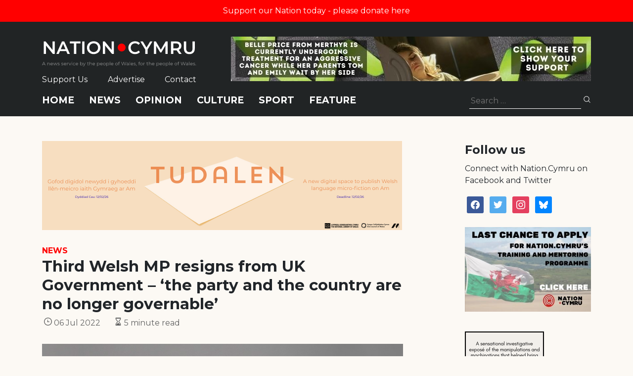

--- FILE ---
content_type: text/html; charset=utf-8
request_url: https://www.google.com/recaptcha/api2/anchor?ar=1&k=6LePZDQaAAAAAD4YRPYe2UN1DCp1JQhRUpEPLGqN&co=aHR0cHM6Ly9uYXRpb24uY3ltcnU6NDQz&hl=en&v=PoyoqOPhxBO7pBk68S4YbpHZ&size=invisible&anchor-ms=20000&execute-ms=30000&cb=5dovmbzffrgl
body_size: 48667
content:
<!DOCTYPE HTML><html dir="ltr" lang="en"><head><meta http-equiv="Content-Type" content="text/html; charset=UTF-8">
<meta http-equiv="X-UA-Compatible" content="IE=edge">
<title>reCAPTCHA</title>
<style type="text/css">
/* cyrillic-ext */
@font-face {
  font-family: 'Roboto';
  font-style: normal;
  font-weight: 400;
  font-stretch: 100%;
  src: url(//fonts.gstatic.com/s/roboto/v48/KFO7CnqEu92Fr1ME7kSn66aGLdTylUAMa3GUBHMdazTgWw.woff2) format('woff2');
  unicode-range: U+0460-052F, U+1C80-1C8A, U+20B4, U+2DE0-2DFF, U+A640-A69F, U+FE2E-FE2F;
}
/* cyrillic */
@font-face {
  font-family: 'Roboto';
  font-style: normal;
  font-weight: 400;
  font-stretch: 100%;
  src: url(//fonts.gstatic.com/s/roboto/v48/KFO7CnqEu92Fr1ME7kSn66aGLdTylUAMa3iUBHMdazTgWw.woff2) format('woff2');
  unicode-range: U+0301, U+0400-045F, U+0490-0491, U+04B0-04B1, U+2116;
}
/* greek-ext */
@font-face {
  font-family: 'Roboto';
  font-style: normal;
  font-weight: 400;
  font-stretch: 100%;
  src: url(//fonts.gstatic.com/s/roboto/v48/KFO7CnqEu92Fr1ME7kSn66aGLdTylUAMa3CUBHMdazTgWw.woff2) format('woff2');
  unicode-range: U+1F00-1FFF;
}
/* greek */
@font-face {
  font-family: 'Roboto';
  font-style: normal;
  font-weight: 400;
  font-stretch: 100%;
  src: url(//fonts.gstatic.com/s/roboto/v48/KFO7CnqEu92Fr1ME7kSn66aGLdTylUAMa3-UBHMdazTgWw.woff2) format('woff2');
  unicode-range: U+0370-0377, U+037A-037F, U+0384-038A, U+038C, U+038E-03A1, U+03A3-03FF;
}
/* math */
@font-face {
  font-family: 'Roboto';
  font-style: normal;
  font-weight: 400;
  font-stretch: 100%;
  src: url(//fonts.gstatic.com/s/roboto/v48/KFO7CnqEu92Fr1ME7kSn66aGLdTylUAMawCUBHMdazTgWw.woff2) format('woff2');
  unicode-range: U+0302-0303, U+0305, U+0307-0308, U+0310, U+0312, U+0315, U+031A, U+0326-0327, U+032C, U+032F-0330, U+0332-0333, U+0338, U+033A, U+0346, U+034D, U+0391-03A1, U+03A3-03A9, U+03B1-03C9, U+03D1, U+03D5-03D6, U+03F0-03F1, U+03F4-03F5, U+2016-2017, U+2034-2038, U+203C, U+2040, U+2043, U+2047, U+2050, U+2057, U+205F, U+2070-2071, U+2074-208E, U+2090-209C, U+20D0-20DC, U+20E1, U+20E5-20EF, U+2100-2112, U+2114-2115, U+2117-2121, U+2123-214F, U+2190, U+2192, U+2194-21AE, U+21B0-21E5, U+21F1-21F2, U+21F4-2211, U+2213-2214, U+2216-22FF, U+2308-230B, U+2310, U+2319, U+231C-2321, U+2336-237A, U+237C, U+2395, U+239B-23B7, U+23D0, U+23DC-23E1, U+2474-2475, U+25AF, U+25B3, U+25B7, U+25BD, U+25C1, U+25CA, U+25CC, U+25FB, U+266D-266F, U+27C0-27FF, U+2900-2AFF, U+2B0E-2B11, U+2B30-2B4C, U+2BFE, U+3030, U+FF5B, U+FF5D, U+1D400-1D7FF, U+1EE00-1EEFF;
}
/* symbols */
@font-face {
  font-family: 'Roboto';
  font-style: normal;
  font-weight: 400;
  font-stretch: 100%;
  src: url(//fonts.gstatic.com/s/roboto/v48/KFO7CnqEu92Fr1ME7kSn66aGLdTylUAMaxKUBHMdazTgWw.woff2) format('woff2');
  unicode-range: U+0001-000C, U+000E-001F, U+007F-009F, U+20DD-20E0, U+20E2-20E4, U+2150-218F, U+2190, U+2192, U+2194-2199, U+21AF, U+21E6-21F0, U+21F3, U+2218-2219, U+2299, U+22C4-22C6, U+2300-243F, U+2440-244A, U+2460-24FF, U+25A0-27BF, U+2800-28FF, U+2921-2922, U+2981, U+29BF, U+29EB, U+2B00-2BFF, U+4DC0-4DFF, U+FFF9-FFFB, U+10140-1018E, U+10190-1019C, U+101A0, U+101D0-101FD, U+102E0-102FB, U+10E60-10E7E, U+1D2C0-1D2D3, U+1D2E0-1D37F, U+1F000-1F0FF, U+1F100-1F1AD, U+1F1E6-1F1FF, U+1F30D-1F30F, U+1F315, U+1F31C, U+1F31E, U+1F320-1F32C, U+1F336, U+1F378, U+1F37D, U+1F382, U+1F393-1F39F, U+1F3A7-1F3A8, U+1F3AC-1F3AF, U+1F3C2, U+1F3C4-1F3C6, U+1F3CA-1F3CE, U+1F3D4-1F3E0, U+1F3ED, U+1F3F1-1F3F3, U+1F3F5-1F3F7, U+1F408, U+1F415, U+1F41F, U+1F426, U+1F43F, U+1F441-1F442, U+1F444, U+1F446-1F449, U+1F44C-1F44E, U+1F453, U+1F46A, U+1F47D, U+1F4A3, U+1F4B0, U+1F4B3, U+1F4B9, U+1F4BB, U+1F4BF, U+1F4C8-1F4CB, U+1F4D6, U+1F4DA, U+1F4DF, U+1F4E3-1F4E6, U+1F4EA-1F4ED, U+1F4F7, U+1F4F9-1F4FB, U+1F4FD-1F4FE, U+1F503, U+1F507-1F50B, U+1F50D, U+1F512-1F513, U+1F53E-1F54A, U+1F54F-1F5FA, U+1F610, U+1F650-1F67F, U+1F687, U+1F68D, U+1F691, U+1F694, U+1F698, U+1F6AD, U+1F6B2, U+1F6B9-1F6BA, U+1F6BC, U+1F6C6-1F6CF, U+1F6D3-1F6D7, U+1F6E0-1F6EA, U+1F6F0-1F6F3, U+1F6F7-1F6FC, U+1F700-1F7FF, U+1F800-1F80B, U+1F810-1F847, U+1F850-1F859, U+1F860-1F887, U+1F890-1F8AD, U+1F8B0-1F8BB, U+1F8C0-1F8C1, U+1F900-1F90B, U+1F93B, U+1F946, U+1F984, U+1F996, U+1F9E9, U+1FA00-1FA6F, U+1FA70-1FA7C, U+1FA80-1FA89, U+1FA8F-1FAC6, U+1FACE-1FADC, U+1FADF-1FAE9, U+1FAF0-1FAF8, U+1FB00-1FBFF;
}
/* vietnamese */
@font-face {
  font-family: 'Roboto';
  font-style: normal;
  font-weight: 400;
  font-stretch: 100%;
  src: url(//fonts.gstatic.com/s/roboto/v48/KFO7CnqEu92Fr1ME7kSn66aGLdTylUAMa3OUBHMdazTgWw.woff2) format('woff2');
  unicode-range: U+0102-0103, U+0110-0111, U+0128-0129, U+0168-0169, U+01A0-01A1, U+01AF-01B0, U+0300-0301, U+0303-0304, U+0308-0309, U+0323, U+0329, U+1EA0-1EF9, U+20AB;
}
/* latin-ext */
@font-face {
  font-family: 'Roboto';
  font-style: normal;
  font-weight: 400;
  font-stretch: 100%;
  src: url(//fonts.gstatic.com/s/roboto/v48/KFO7CnqEu92Fr1ME7kSn66aGLdTylUAMa3KUBHMdazTgWw.woff2) format('woff2');
  unicode-range: U+0100-02BA, U+02BD-02C5, U+02C7-02CC, U+02CE-02D7, U+02DD-02FF, U+0304, U+0308, U+0329, U+1D00-1DBF, U+1E00-1E9F, U+1EF2-1EFF, U+2020, U+20A0-20AB, U+20AD-20C0, U+2113, U+2C60-2C7F, U+A720-A7FF;
}
/* latin */
@font-face {
  font-family: 'Roboto';
  font-style: normal;
  font-weight: 400;
  font-stretch: 100%;
  src: url(//fonts.gstatic.com/s/roboto/v48/KFO7CnqEu92Fr1ME7kSn66aGLdTylUAMa3yUBHMdazQ.woff2) format('woff2');
  unicode-range: U+0000-00FF, U+0131, U+0152-0153, U+02BB-02BC, U+02C6, U+02DA, U+02DC, U+0304, U+0308, U+0329, U+2000-206F, U+20AC, U+2122, U+2191, U+2193, U+2212, U+2215, U+FEFF, U+FFFD;
}
/* cyrillic-ext */
@font-face {
  font-family: 'Roboto';
  font-style: normal;
  font-weight: 500;
  font-stretch: 100%;
  src: url(//fonts.gstatic.com/s/roboto/v48/KFO7CnqEu92Fr1ME7kSn66aGLdTylUAMa3GUBHMdazTgWw.woff2) format('woff2');
  unicode-range: U+0460-052F, U+1C80-1C8A, U+20B4, U+2DE0-2DFF, U+A640-A69F, U+FE2E-FE2F;
}
/* cyrillic */
@font-face {
  font-family: 'Roboto';
  font-style: normal;
  font-weight: 500;
  font-stretch: 100%;
  src: url(//fonts.gstatic.com/s/roboto/v48/KFO7CnqEu92Fr1ME7kSn66aGLdTylUAMa3iUBHMdazTgWw.woff2) format('woff2');
  unicode-range: U+0301, U+0400-045F, U+0490-0491, U+04B0-04B1, U+2116;
}
/* greek-ext */
@font-face {
  font-family: 'Roboto';
  font-style: normal;
  font-weight: 500;
  font-stretch: 100%;
  src: url(//fonts.gstatic.com/s/roboto/v48/KFO7CnqEu92Fr1ME7kSn66aGLdTylUAMa3CUBHMdazTgWw.woff2) format('woff2');
  unicode-range: U+1F00-1FFF;
}
/* greek */
@font-face {
  font-family: 'Roboto';
  font-style: normal;
  font-weight: 500;
  font-stretch: 100%;
  src: url(//fonts.gstatic.com/s/roboto/v48/KFO7CnqEu92Fr1ME7kSn66aGLdTylUAMa3-UBHMdazTgWw.woff2) format('woff2');
  unicode-range: U+0370-0377, U+037A-037F, U+0384-038A, U+038C, U+038E-03A1, U+03A3-03FF;
}
/* math */
@font-face {
  font-family: 'Roboto';
  font-style: normal;
  font-weight: 500;
  font-stretch: 100%;
  src: url(//fonts.gstatic.com/s/roboto/v48/KFO7CnqEu92Fr1ME7kSn66aGLdTylUAMawCUBHMdazTgWw.woff2) format('woff2');
  unicode-range: U+0302-0303, U+0305, U+0307-0308, U+0310, U+0312, U+0315, U+031A, U+0326-0327, U+032C, U+032F-0330, U+0332-0333, U+0338, U+033A, U+0346, U+034D, U+0391-03A1, U+03A3-03A9, U+03B1-03C9, U+03D1, U+03D5-03D6, U+03F0-03F1, U+03F4-03F5, U+2016-2017, U+2034-2038, U+203C, U+2040, U+2043, U+2047, U+2050, U+2057, U+205F, U+2070-2071, U+2074-208E, U+2090-209C, U+20D0-20DC, U+20E1, U+20E5-20EF, U+2100-2112, U+2114-2115, U+2117-2121, U+2123-214F, U+2190, U+2192, U+2194-21AE, U+21B0-21E5, U+21F1-21F2, U+21F4-2211, U+2213-2214, U+2216-22FF, U+2308-230B, U+2310, U+2319, U+231C-2321, U+2336-237A, U+237C, U+2395, U+239B-23B7, U+23D0, U+23DC-23E1, U+2474-2475, U+25AF, U+25B3, U+25B7, U+25BD, U+25C1, U+25CA, U+25CC, U+25FB, U+266D-266F, U+27C0-27FF, U+2900-2AFF, U+2B0E-2B11, U+2B30-2B4C, U+2BFE, U+3030, U+FF5B, U+FF5D, U+1D400-1D7FF, U+1EE00-1EEFF;
}
/* symbols */
@font-face {
  font-family: 'Roboto';
  font-style: normal;
  font-weight: 500;
  font-stretch: 100%;
  src: url(//fonts.gstatic.com/s/roboto/v48/KFO7CnqEu92Fr1ME7kSn66aGLdTylUAMaxKUBHMdazTgWw.woff2) format('woff2');
  unicode-range: U+0001-000C, U+000E-001F, U+007F-009F, U+20DD-20E0, U+20E2-20E4, U+2150-218F, U+2190, U+2192, U+2194-2199, U+21AF, U+21E6-21F0, U+21F3, U+2218-2219, U+2299, U+22C4-22C6, U+2300-243F, U+2440-244A, U+2460-24FF, U+25A0-27BF, U+2800-28FF, U+2921-2922, U+2981, U+29BF, U+29EB, U+2B00-2BFF, U+4DC0-4DFF, U+FFF9-FFFB, U+10140-1018E, U+10190-1019C, U+101A0, U+101D0-101FD, U+102E0-102FB, U+10E60-10E7E, U+1D2C0-1D2D3, U+1D2E0-1D37F, U+1F000-1F0FF, U+1F100-1F1AD, U+1F1E6-1F1FF, U+1F30D-1F30F, U+1F315, U+1F31C, U+1F31E, U+1F320-1F32C, U+1F336, U+1F378, U+1F37D, U+1F382, U+1F393-1F39F, U+1F3A7-1F3A8, U+1F3AC-1F3AF, U+1F3C2, U+1F3C4-1F3C6, U+1F3CA-1F3CE, U+1F3D4-1F3E0, U+1F3ED, U+1F3F1-1F3F3, U+1F3F5-1F3F7, U+1F408, U+1F415, U+1F41F, U+1F426, U+1F43F, U+1F441-1F442, U+1F444, U+1F446-1F449, U+1F44C-1F44E, U+1F453, U+1F46A, U+1F47D, U+1F4A3, U+1F4B0, U+1F4B3, U+1F4B9, U+1F4BB, U+1F4BF, U+1F4C8-1F4CB, U+1F4D6, U+1F4DA, U+1F4DF, U+1F4E3-1F4E6, U+1F4EA-1F4ED, U+1F4F7, U+1F4F9-1F4FB, U+1F4FD-1F4FE, U+1F503, U+1F507-1F50B, U+1F50D, U+1F512-1F513, U+1F53E-1F54A, U+1F54F-1F5FA, U+1F610, U+1F650-1F67F, U+1F687, U+1F68D, U+1F691, U+1F694, U+1F698, U+1F6AD, U+1F6B2, U+1F6B9-1F6BA, U+1F6BC, U+1F6C6-1F6CF, U+1F6D3-1F6D7, U+1F6E0-1F6EA, U+1F6F0-1F6F3, U+1F6F7-1F6FC, U+1F700-1F7FF, U+1F800-1F80B, U+1F810-1F847, U+1F850-1F859, U+1F860-1F887, U+1F890-1F8AD, U+1F8B0-1F8BB, U+1F8C0-1F8C1, U+1F900-1F90B, U+1F93B, U+1F946, U+1F984, U+1F996, U+1F9E9, U+1FA00-1FA6F, U+1FA70-1FA7C, U+1FA80-1FA89, U+1FA8F-1FAC6, U+1FACE-1FADC, U+1FADF-1FAE9, U+1FAF0-1FAF8, U+1FB00-1FBFF;
}
/* vietnamese */
@font-face {
  font-family: 'Roboto';
  font-style: normal;
  font-weight: 500;
  font-stretch: 100%;
  src: url(//fonts.gstatic.com/s/roboto/v48/KFO7CnqEu92Fr1ME7kSn66aGLdTylUAMa3OUBHMdazTgWw.woff2) format('woff2');
  unicode-range: U+0102-0103, U+0110-0111, U+0128-0129, U+0168-0169, U+01A0-01A1, U+01AF-01B0, U+0300-0301, U+0303-0304, U+0308-0309, U+0323, U+0329, U+1EA0-1EF9, U+20AB;
}
/* latin-ext */
@font-face {
  font-family: 'Roboto';
  font-style: normal;
  font-weight: 500;
  font-stretch: 100%;
  src: url(//fonts.gstatic.com/s/roboto/v48/KFO7CnqEu92Fr1ME7kSn66aGLdTylUAMa3KUBHMdazTgWw.woff2) format('woff2');
  unicode-range: U+0100-02BA, U+02BD-02C5, U+02C7-02CC, U+02CE-02D7, U+02DD-02FF, U+0304, U+0308, U+0329, U+1D00-1DBF, U+1E00-1E9F, U+1EF2-1EFF, U+2020, U+20A0-20AB, U+20AD-20C0, U+2113, U+2C60-2C7F, U+A720-A7FF;
}
/* latin */
@font-face {
  font-family: 'Roboto';
  font-style: normal;
  font-weight: 500;
  font-stretch: 100%;
  src: url(//fonts.gstatic.com/s/roboto/v48/KFO7CnqEu92Fr1ME7kSn66aGLdTylUAMa3yUBHMdazQ.woff2) format('woff2');
  unicode-range: U+0000-00FF, U+0131, U+0152-0153, U+02BB-02BC, U+02C6, U+02DA, U+02DC, U+0304, U+0308, U+0329, U+2000-206F, U+20AC, U+2122, U+2191, U+2193, U+2212, U+2215, U+FEFF, U+FFFD;
}
/* cyrillic-ext */
@font-face {
  font-family: 'Roboto';
  font-style: normal;
  font-weight: 900;
  font-stretch: 100%;
  src: url(//fonts.gstatic.com/s/roboto/v48/KFO7CnqEu92Fr1ME7kSn66aGLdTylUAMa3GUBHMdazTgWw.woff2) format('woff2');
  unicode-range: U+0460-052F, U+1C80-1C8A, U+20B4, U+2DE0-2DFF, U+A640-A69F, U+FE2E-FE2F;
}
/* cyrillic */
@font-face {
  font-family: 'Roboto';
  font-style: normal;
  font-weight: 900;
  font-stretch: 100%;
  src: url(//fonts.gstatic.com/s/roboto/v48/KFO7CnqEu92Fr1ME7kSn66aGLdTylUAMa3iUBHMdazTgWw.woff2) format('woff2');
  unicode-range: U+0301, U+0400-045F, U+0490-0491, U+04B0-04B1, U+2116;
}
/* greek-ext */
@font-face {
  font-family: 'Roboto';
  font-style: normal;
  font-weight: 900;
  font-stretch: 100%;
  src: url(//fonts.gstatic.com/s/roboto/v48/KFO7CnqEu92Fr1ME7kSn66aGLdTylUAMa3CUBHMdazTgWw.woff2) format('woff2');
  unicode-range: U+1F00-1FFF;
}
/* greek */
@font-face {
  font-family: 'Roboto';
  font-style: normal;
  font-weight: 900;
  font-stretch: 100%;
  src: url(//fonts.gstatic.com/s/roboto/v48/KFO7CnqEu92Fr1ME7kSn66aGLdTylUAMa3-UBHMdazTgWw.woff2) format('woff2');
  unicode-range: U+0370-0377, U+037A-037F, U+0384-038A, U+038C, U+038E-03A1, U+03A3-03FF;
}
/* math */
@font-face {
  font-family: 'Roboto';
  font-style: normal;
  font-weight: 900;
  font-stretch: 100%;
  src: url(//fonts.gstatic.com/s/roboto/v48/KFO7CnqEu92Fr1ME7kSn66aGLdTylUAMawCUBHMdazTgWw.woff2) format('woff2');
  unicode-range: U+0302-0303, U+0305, U+0307-0308, U+0310, U+0312, U+0315, U+031A, U+0326-0327, U+032C, U+032F-0330, U+0332-0333, U+0338, U+033A, U+0346, U+034D, U+0391-03A1, U+03A3-03A9, U+03B1-03C9, U+03D1, U+03D5-03D6, U+03F0-03F1, U+03F4-03F5, U+2016-2017, U+2034-2038, U+203C, U+2040, U+2043, U+2047, U+2050, U+2057, U+205F, U+2070-2071, U+2074-208E, U+2090-209C, U+20D0-20DC, U+20E1, U+20E5-20EF, U+2100-2112, U+2114-2115, U+2117-2121, U+2123-214F, U+2190, U+2192, U+2194-21AE, U+21B0-21E5, U+21F1-21F2, U+21F4-2211, U+2213-2214, U+2216-22FF, U+2308-230B, U+2310, U+2319, U+231C-2321, U+2336-237A, U+237C, U+2395, U+239B-23B7, U+23D0, U+23DC-23E1, U+2474-2475, U+25AF, U+25B3, U+25B7, U+25BD, U+25C1, U+25CA, U+25CC, U+25FB, U+266D-266F, U+27C0-27FF, U+2900-2AFF, U+2B0E-2B11, U+2B30-2B4C, U+2BFE, U+3030, U+FF5B, U+FF5D, U+1D400-1D7FF, U+1EE00-1EEFF;
}
/* symbols */
@font-face {
  font-family: 'Roboto';
  font-style: normal;
  font-weight: 900;
  font-stretch: 100%;
  src: url(//fonts.gstatic.com/s/roboto/v48/KFO7CnqEu92Fr1ME7kSn66aGLdTylUAMaxKUBHMdazTgWw.woff2) format('woff2');
  unicode-range: U+0001-000C, U+000E-001F, U+007F-009F, U+20DD-20E0, U+20E2-20E4, U+2150-218F, U+2190, U+2192, U+2194-2199, U+21AF, U+21E6-21F0, U+21F3, U+2218-2219, U+2299, U+22C4-22C6, U+2300-243F, U+2440-244A, U+2460-24FF, U+25A0-27BF, U+2800-28FF, U+2921-2922, U+2981, U+29BF, U+29EB, U+2B00-2BFF, U+4DC0-4DFF, U+FFF9-FFFB, U+10140-1018E, U+10190-1019C, U+101A0, U+101D0-101FD, U+102E0-102FB, U+10E60-10E7E, U+1D2C0-1D2D3, U+1D2E0-1D37F, U+1F000-1F0FF, U+1F100-1F1AD, U+1F1E6-1F1FF, U+1F30D-1F30F, U+1F315, U+1F31C, U+1F31E, U+1F320-1F32C, U+1F336, U+1F378, U+1F37D, U+1F382, U+1F393-1F39F, U+1F3A7-1F3A8, U+1F3AC-1F3AF, U+1F3C2, U+1F3C4-1F3C6, U+1F3CA-1F3CE, U+1F3D4-1F3E0, U+1F3ED, U+1F3F1-1F3F3, U+1F3F5-1F3F7, U+1F408, U+1F415, U+1F41F, U+1F426, U+1F43F, U+1F441-1F442, U+1F444, U+1F446-1F449, U+1F44C-1F44E, U+1F453, U+1F46A, U+1F47D, U+1F4A3, U+1F4B0, U+1F4B3, U+1F4B9, U+1F4BB, U+1F4BF, U+1F4C8-1F4CB, U+1F4D6, U+1F4DA, U+1F4DF, U+1F4E3-1F4E6, U+1F4EA-1F4ED, U+1F4F7, U+1F4F9-1F4FB, U+1F4FD-1F4FE, U+1F503, U+1F507-1F50B, U+1F50D, U+1F512-1F513, U+1F53E-1F54A, U+1F54F-1F5FA, U+1F610, U+1F650-1F67F, U+1F687, U+1F68D, U+1F691, U+1F694, U+1F698, U+1F6AD, U+1F6B2, U+1F6B9-1F6BA, U+1F6BC, U+1F6C6-1F6CF, U+1F6D3-1F6D7, U+1F6E0-1F6EA, U+1F6F0-1F6F3, U+1F6F7-1F6FC, U+1F700-1F7FF, U+1F800-1F80B, U+1F810-1F847, U+1F850-1F859, U+1F860-1F887, U+1F890-1F8AD, U+1F8B0-1F8BB, U+1F8C0-1F8C1, U+1F900-1F90B, U+1F93B, U+1F946, U+1F984, U+1F996, U+1F9E9, U+1FA00-1FA6F, U+1FA70-1FA7C, U+1FA80-1FA89, U+1FA8F-1FAC6, U+1FACE-1FADC, U+1FADF-1FAE9, U+1FAF0-1FAF8, U+1FB00-1FBFF;
}
/* vietnamese */
@font-face {
  font-family: 'Roboto';
  font-style: normal;
  font-weight: 900;
  font-stretch: 100%;
  src: url(//fonts.gstatic.com/s/roboto/v48/KFO7CnqEu92Fr1ME7kSn66aGLdTylUAMa3OUBHMdazTgWw.woff2) format('woff2');
  unicode-range: U+0102-0103, U+0110-0111, U+0128-0129, U+0168-0169, U+01A0-01A1, U+01AF-01B0, U+0300-0301, U+0303-0304, U+0308-0309, U+0323, U+0329, U+1EA0-1EF9, U+20AB;
}
/* latin-ext */
@font-face {
  font-family: 'Roboto';
  font-style: normal;
  font-weight: 900;
  font-stretch: 100%;
  src: url(//fonts.gstatic.com/s/roboto/v48/KFO7CnqEu92Fr1ME7kSn66aGLdTylUAMa3KUBHMdazTgWw.woff2) format('woff2');
  unicode-range: U+0100-02BA, U+02BD-02C5, U+02C7-02CC, U+02CE-02D7, U+02DD-02FF, U+0304, U+0308, U+0329, U+1D00-1DBF, U+1E00-1E9F, U+1EF2-1EFF, U+2020, U+20A0-20AB, U+20AD-20C0, U+2113, U+2C60-2C7F, U+A720-A7FF;
}
/* latin */
@font-face {
  font-family: 'Roboto';
  font-style: normal;
  font-weight: 900;
  font-stretch: 100%;
  src: url(//fonts.gstatic.com/s/roboto/v48/KFO7CnqEu92Fr1ME7kSn66aGLdTylUAMa3yUBHMdazQ.woff2) format('woff2');
  unicode-range: U+0000-00FF, U+0131, U+0152-0153, U+02BB-02BC, U+02C6, U+02DA, U+02DC, U+0304, U+0308, U+0329, U+2000-206F, U+20AC, U+2122, U+2191, U+2193, U+2212, U+2215, U+FEFF, U+FFFD;
}

</style>
<link rel="stylesheet" type="text/css" href="https://www.gstatic.com/recaptcha/releases/PoyoqOPhxBO7pBk68S4YbpHZ/styles__ltr.css">
<script nonce="00gebzWB9TMmwtGi8lx4yA" type="text/javascript">window['__recaptcha_api'] = 'https://www.google.com/recaptcha/api2/';</script>
<script type="text/javascript" src="https://www.gstatic.com/recaptcha/releases/PoyoqOPhxBO7pBk68S4YbpHZ/recaptcha__en.js" nonce="00gebzWB9TMmwtGi8lx4yA">
      
    </script></head>
<body><div id="rc-anchor-alert" class="rc-anchor-alert"></div>
<input type="hidden" id="recaptcha-token" value="[base64]">
<script type="text/javascript" nonce="00gebzWB9TMmwtGi8lx4yA">
      recaptcha.anchor.Main.init("[\x22ainput\x22,[\x22bgdata\x22,\x22\x22,\[base64]/[base64]/[base64]/[base64]/[base64]/[base64]/[base64]/[base64]/[base64]/[base64]\\u003d\x22,\[base64]\x22,\x22wrfCj8OdWcO4ZT3CvMOPw5dFw7/[base64]/Cr8KSUMOnXsOYLsKoAsOHwqlODRvDlcOqC3DDocKbw44cK8OLw4J2wq/[base64]/[base64]/Djx8NL8OGQlsFw4vCpmzCmsOXC2XCgnFnw4FEwrvCpsKBwpPChMKney/CrE/Cq8Kxw7TCgsO9UMOdw7gYwqbCmMK/InA1UzIvM8KXwqXCpGvDnlTCiREswo0fwpLClsOoOMKVGAHDuUULb8OrwprCtUxWVGktwrvCrwh3w79kUW3DmBzCnXE9I8Kaw4HDjcKnw7o5JErDoMOBwr3CqMO/AsOdasO/f8KFw53DkFTDrRDDscOxM8K6LA3CiDl2IMOxwo8jEMObwrssE8KRw6BOwpBnKMOuwqDDncKDSTcPw6rDlsKvISfDh1XClcOeETXDujJWLVNJw7nCnVDDniTDuQ4NR1/[base64]/JT3CoAd/w7XCmSbCkn/[base64]/Cn8KVw7nCsyhoEcODw4AIRjbCqcKpBUwZw5FUJ8OcTBpyd8Knwosva8O0wpzDqm7DtcKAwrMrw79zOMOQw5cpKHA4Rhxew4wMQAnDl2UOw5fDvMKCSWIvdMKOBsK7Ny1rwrbDtkJEFx9JG8OTwpXDsSorwrBbw4J4BmjClkrCr8K3EMKjwrzDs8O2woXDvcOnMB/CuMKZQjTCj8OBwrVFwqzDtsKfwodYbsKywppowpkxwp/DnlEGw7UsbsOswp1PEsKYw7vCs8O6w4g1wqrDvMKZR8Kiw6l9wo/CnQUpDcOVw6o2w4vClVfCpk/DkB0Twp1AaVvCtHrDhxc4woTDrMO3bjxEw7hsOGfCssOLw7zCtTTDihvDjhHCnsOlwoVPw5Yvw5HChV7CnMKhVMK3w7QWS1NAw40EwpZofWxMW8K6w4x0wrLDhAQdwqbCiUvCt3TCkkNLwoXCgMK6w5/ClSEXwqJZw5p2OsONwofCjcO0wqfCk8KJWngrwp/CkcKndRrDrMOvw6Mcw4jDnsK2w7dIbnnDnsKnLS/CjcKqwohWXDp7w6dAFsOpw77CvMO2OXYZwrg2VMOAwpN9IyZow4VLQmXDl8KNWCTDo2sHU8ObwpjCucOVw7vDisOBwrtsw6vDh8KewoJsw7rDm8OVwqzCkMODYQwYw6jCgMObw4vDrx89ES9Vw7vDj8O+G3fDh1/[base64]/DvlfDv8OAci7DlxBEwoNhw5Blw5/CoMKOw5gbRcKIRg/[base64]/ChUHChsORwopXwq5Gw4jCjQhELsKNw47DvV4mPcOfY8KJDTDCn8OxUxjCt8OAw4g1wr9TYBfCvsOxw7MYSMOnwqsuQ8OXR8OAOsOsZwZAw5A9wrFYw5zCjU/CsxHCoMOvw4/[base64]/DpkxrXcOwdcOlwobCuiXCt8KTccOXwrvDkyJSAVbCuQbDpcKEwrkDwoPCi8OvwqTDlDrDhMKhwoDCmxUlwo3ChwzDkcKrXAgPKULDi8O0XgjDr8OJwpN/[base64]/CiG5ew5vDqF0gFFrCh2lCwojCilXDgkfCscKxYEo4w4jCpBjDoEzCvMK2w6TDkcK6wq8ww4RaNTjDhUVNw5fCvsKKKMKdw7LChsKJwppTGsOoRsO9wqBLw4QkdygUWB3DssOdworDjg/CsjnDsBXDlDEkAVwyUS3Ci8KidXouw5LCisKGw6cmFcOXwrYKUSrDvRpxw7HCkMKSwqPCpn0SQBLCgGpzwqgNMMOawr7ChS/DnMO8wrIBw74ww59vw54mwpvDp8Oxw5nCosOaPsKZw4hTw6rCpyAYLsOQAMKTw5zDm8Kiwp7DmsK9ZsKFwq3CnCRNwqFPwqRIPD/DvEPDsjdJVBEow7lxOMOnM8KCw6tmUsKMLcO3RwIfw57Cp8KBwojDnn3CvzTDtnUCw6gUw4MUwrnCj3UnwobCnAxsD8KXwpFCwq3Ch8Klw5sawrQqAsK8fkfCmTNxIMOZJAcVw5/Cg8OHR8KPAXAMw6dAS8K3LsK+w4xMw73CosOEfXYGw60yw7rDvyzCqsKhVsODMBHDlsOTwoF+w6VBw6/Ds0LDrkFsw74zciXDjRMLA8KCwpbDh1I5w53Cr8OFZmByw6jCucO6w4jCp8OhWjELwqEFw5fDtmEvakjDhSPCucKQwo3CvB8IJcKlBcKRwrXDr1PDqWzCq8O9CG4pw4tAPmvDvcOvWsK9w7/DsVfCu8KAw7Yub2R4wobCpcOawqwbw7XDlGvDmAXDsm8Vw67Di8Kuw5DDosKcw4PCuwQUw7Z1RMKjKEzCkQPDvlBBwoR3IFUtIsKKwrtxGEsmaXbClCDChcO7P8KyTD3CiSIKwoxfw4jCuxdWw5MTZDzCgsKowqpqw5HDvcOiJ3Aawo/[base64]/[base64]/w649acKXw4XDgVIcw7oAHQzDsMO/w71iw5vCmMK3XMKhAQpILANceMOPwp3Cq8KBQThIw74Rw47DgsOHw70Jw5bDmg0uwpLCtxbCpWXCksK6wqsowq/CkcOnwpMnw5nClcOhw57DnMOMYcOeBUDDuWYFwo/[base64]/Drk/Cv2hGCRbDnsKaSlPCr3DDssKwSAjCk8OGw6vCpcK/M0ZpAmNzJ8Kew48gBDvCpERMw63Dlh5FwpYowpTDt8OYAMObw5TDg8KFJnXCiMOJV8KVwrdKwrLDnMKWN1rDgG8yw4TDiw4tTsKiR21rw5TCs8Ocw5HDiMOsLC/CpDEHNcO9A8KWVMOHw6pAFC/DmMO8w7TDo8OAwrHDiMKXw40vNMK4w4nDscOYZBfClcOVZMO3w4pfwprCsMKiwq16PcOfScKiw7gowp7CpcK7P3PDtsKxw5rDhW4nwqNPQ8K4wph/RX/[base64]/KUbCvcKQwoYowqkkAsKgasO6wo3CmsOTQEtOwrByQsODBMKtw6vCi2FFOsKDwrJFISswIMOyw4bCvEnDjcO1w6LDtsOuwq/[base64]/DrcKBJ8OEwp0Ew7/DpsOywpzDmSRcMcKob8O/IEHDnX/CqcOowo7CucK1w7TDtMOdBFZkwpRkbm5tHMOUYSjCncOgVsKuU8KOw5vCqW/DjzcxwplKw4NCwr/Dr0JDEcObwrXDi09jw6VZBMKswpvCpcO5wrZEEcKgMjlDwr7DgcK7AMKlbsKuJ8KqwqUXw4bDjjwIw7NzFEEswpTDrsOrwqHDhXBzecKHw7TDt8K7PcOJQsKQBDIlw6AWw5PDisKjwpPClcO5LcOtw4N4wqoXGcKhwprChXdaYsOEO8OzwpNmOEfDgFfDv1zDjE/Cs8Kow7V/w6HDpsO8w6lNPzTCoQbDvBpuw58AS2LCjHDCnMK1w4JcF0R+w5XClsK6wpvCocKACT4dw4UIwpppASVlP8KHUDrDn8OAw5nCgsKvwpTDocOwwrLChhXCkcONFCjCqw8WGxZEwqDDisO/[base64]/Yn/CjsOZwqwSF8Ofb8KBw6A0R8OXc8K5w40/[base64]/DocKmKMOnw7wNwrHDk8Omw7TCtD0Xw7/Cm8Ole8KPwp/CvcKZM1nCrVTDncKmwrTDkMKVZMOUGS7CkMKiwoHDlDvCmsO2OA/ChMKPNmUOw7B2w4fDv2/DkUbClMKqw4g0X1/[base64]/CncK7w40Cw7fCigpZaDzDlMOeUsO8wqlSSBzCksOlJ2RAwo0FDwY2LAMIw6/CtMOEwrJdw5zDhsOwB8KeWsKAMyPDjsKUD8OCGMO/w71wQyPCmsOkGcOkE8K3wrFEbDZ4w6vDg1QsNsKIwonDlcKJwrZRw67CuBpoB3pnfcK8BMKyw4cWw5VTSsK3cHl/woXCnk/DiGHCuMKQw6XCisKMwrIgw51IO8OSw6jCtsKjUUbCnxZAw7TDi0EHw6ooDsO1UMKcKwYVwrBGfcOkwqnCmcKgLMO3GcKlwrdnYETCmsOAfMKLWMKJDl0EwrFrw4IMa8OgwovCjMOhwrt/EMK8SjUcwpQkw4rCknfDg8KTw4NswpjDqsKRJcOiAMKJdFFQwqZeACbDicKAAUlSw6PCicKIf8OTJRPCqirCpD0JVsKrT8OmR8OZCcOVb8OQMcKsw5PChxPDqEfDm8KMfnTDuVjCv8K/ScKmwpzDs8OXw659w6vCrG0RFH/[base64]/Dt3/CoiTCgEhDwoMuSHIceMO6wqXDtVvDmy8Fw6/CgknDnMOObsKxwpVbwrnDpsKRwpgbwoXCrsKcw5kDw51Cw5bCi8Ouw5HDgCzDgkrCi8OkaynCtsKaLMOMwq7CuBLDpcKbw5d3fcKkwrIcJ8OiKMKAwpgIBcK2w4HDrcOzYhrCvlLDr3g3w7YVSV89GxrDlCDCjcOQBXxXw5Mcw459w4/Dg8Onw7UUJMObw4QowpJEwofCuy/CvVPCqcK2w7/DgnDCgMOcw4/CiBDCmsOLb8KVNyjCtx/Co3rDksOjBFthwpXDm8O4w4ZkTytuw4nDql/DvMK0ex7CtsOgwrPCi8KWwpDDncKAwp9Hwo3CmmnCoCbCm3LDu8KsJjfCkMO+N8K0H8KjDQxpwoHDjl/DjVQtw4nCjcO9wpBwM8K7Kh9/[base64]/[base64]/woxeTB/CnMOQRQXCggAnwq3ChcK+UQPDiAw1woXDsMKPw7nDlMK/wrENwoldAxc2J8Ojw63DnRTClU1vXi7Dl8OtfsOawrjDrMKOw6jDosKpw7HCkhJzwpxDKcKbYcO2w7rDn0s1wq8TTMKBBcKew5/Dm8O2wqt2EcKywqUUC8Kbdjl6w4/CpsOjwo7DjSM3UHBHTMKuwoTDmzhAw6YgecOywq9QQMOyw7/DgToVwrQNwr1VwrgMwqnCs3nDl8KyLwXChX3CqMOHNFnCvMKrRR3Cp8OMI0EPw4rCh3vDusKNScKdRBnCucKJw6TDksOKwqnDkmExdVVnWMKXPldywp1LYMOowqJ8JVg+w5jCqzU5PzNNw7LCncOpMsOAwrZRw6dxwoIkwrzDlC1/DRQIFzltXXHCjcORGDYcAQ/Cv27DjQvDpcOKM0ZWA04rbcK8woLDg3hiAhoUw67Cm8OuMMOVw50OPMK6ZAUbMW7DucK7ETfCihtWScKiw5nCksKsFcOeOsONLBjDs8OYwoXChSDDs2p4a8Kjwr3DuMOOw7Bew6Mtw6HChGnDtG99IsOiwqHCjMKuDCp/esKSwr9WwrbDmH3CoMKBYH0Nw4gSwrlnQcKiYQQeT8O6VMOtw5fCnwBMwp1/[base64]/CiTEsDMKlSxDCg8Krw7nDv147IsKaNcOlwqVIwrHCkMOmPR0Aw6LDoMOfw7R1NxbCg8K1wo1ow5vCnsKKP8O0e2cLwq7CgcKPw6RQwpPDgnfDvTYaVsKRwqojGlQIHMKBcMOUwonDiMKpw4/DvcK/w4wywoLCt8OeN8OFKMOrKATCtsOJwohawp8Lw4xAcz3Do2rDtzR9YsOZF3vCm8KvA8KHHW7CvsOkR8OHYVvDosK/RjrDsw3DksK5FsKuGBrDmsK+SjELbF1wXsOuEQgSw7h4AcKiw70BwoLDgXgbw6PDl8K9wprCu8OHN8KmVHk6LDN2by3Ct8K4PUJWC8KbW1TCs8KZwq3Dg0Iow4vCi8OffSkAwpIeHsK0ZMKRG2nDhMKqwqweSV/[base64]/Dl8K5wqTDs8KYGcKKP8KeacORYMK5AnxWw5VSAkZ6w5/CuMO0cB7Dh8O1IMOTwqUQwqYXd8OfwpvDmMKZAMKQEB3Dk8KWGCJDVkXCkFcOw5MawpLDgMKnSsOZR8KOwpVowpwUOVBPBSXDhcO6wr3DjsOzWlxnOsOKFAAnw59SMW56FcOnQ8OLCCDCgxLCryFJwp3CuE/DiyLCv0Jlw4l1QQwCA8KRXsKxORFjPRVGEsO/wq3DkDXDjsKUw6/[base64]/[base64]/Cs8KNAcOpS8KfEcKkVHjDmMO+wo1iwr/CjzN3RDrCmsKJwqcUUsKeZWbCjQbDimwzwplZfS9Vwr8FYcOGRVrCsBTCvcODw7Zww4czw7rCpUTDqsKUwqExwoZMwr8TwoYJXijCssKAwoInK8KOQcO8wqtycicrHzQCC8KCw5I0w6fDilo2wpvDvUY/UsKlP8KLXsK3ZsKVw44MFMOww6Y7woLDrQZYwqA+P8KdwqYScBp0wqIxLk3DhkJCwpxZCcOQw6/DrsK6QHAcwrNxDxvCjhXDqsKWw7oMwqdCw7/[base64]/CrsK4wrFHwoDDo8KIJsK6wo7DjWjDhio5XsOmIEbDoH/CtR0oTE7Dp8Kiw68bw6xseMOiFRXCucOlw6PDtsOCR3/Dj8O9w5lZwoxYTEZmO8OpZhBNwqHCvMOZYBMpYFBGG8OEVsOYQwnCkAJsBsKeYcK+Z1Q6w7/Dp8K6b8OGwpx4ekbCumFWSX/Di8OZw4jDmyXCjCfDvXfCrsO1NUl1U8K/[base64]/w7vDu8Ocw6tnwofDmsOMwozDmFcmwrkww4vDqjnCp1fDvwXCoFTCtMOEw4/Ds8OrFXJrwrkHwovDo0jDkcK/wpzDs0Z4eEXCv8OVVl9eIcKSX1kIwqzDrWLCtMK9GSjCg8OYNcKKw6LCqsK8wpTCjsKiwo/Dl2hkw758EcKWwpFGwrFRwqnDpx7DqsO1WBvChcKVXUvDh8O0U31DDcOWFMKUwrXCuMKvw5vDh0YOBVHDqsOmwptAwpvCnGLCm8Krw4vDl8O9wqkew5TDi8K4fjnDsChfJT/[base64]/[base64]/CkMOEwqTDlcKKw5EsT8O/KsODSsOTbVAdw7c1TTrDqMKkwpsGw4cLPlN3wqjCpDbDkMOuwp59wq58EcOyLcK7woQ8w6khwoLDljzDlcK4Ey5uwr3DrRXCh0PDmADDjw/[base64]/w4HCocOswrZpw5fCtsOoHsONLEA5B8KjNXtAbEXCtcK7w7IrwrzDuSLDtsOYecK1w5QDRcK0w5DCicKcXBrDjU3CssKZQMOOw4/[base64]/w5BAwrvDo8K8JGMrwpjDpcOIQcORw6NBIDLCicO3FCM/w4d5BMKTwp/Di3/ColfCncOaPVzDtcOZw4vDq8OnLEbCisOJwpsoX0fCm8KUw4hWw57CrEh8aUfDrnHCnMOdLFnCkcKqJgJjZ8OwcMKlLcKYw5Y2w4zDh2t/IsKrQMO5P8KOQsOhAB7Dt3vCjmjCgsKXOMOcZMKSwqV6KcKEacOTw6sqwrwEGws4YMOcUhHCisK4wp/Dr8KQw7zCocOSOcKAasOtcMOBZcOTwoBFwr/CsQXCtkFVQHDCiMKuT1vCtzwGBT/DiH9Ywq4eOcO8DRXCqTp/[base64]/CtV1gw5rDmhvDkz0/PjjClMKsw6jCtcKdw79fwqzDtR/ChMK5w4PCiWfDnwPCtMOoDRVxNMKTwqkbw7TCmFgMwosJwoVwFsKZw4g3V33CnMKSwoY6wrscNMKcIsKLwpoSwr8Xw6Vfw7DCsgDDt8OTYSvDvn18w6bDm8OJw5xUEHjDpMOcw6B+wrJwQzXCt0l0w6bCvXcfwqEcw5/Cph3DjsKkegINwqtiwoQvRMOLwo9cw7zDuMOoKDs0fWodQ2wqHCnDuMOzD2Rkw6vDrsOIwozDp8Kxw4p5w4zCr8O0w4rDtMKoEXxZw6VoIMOlw5nDkl7DnMKnwrZjwolmBsOGPsKZbHXCvcKIwoXDtUg0bAE/w4A1YcK8w7zCo8ObRkJRw7NkEcO3ckPDkMK6wpteEMO/a0DDgsKNJsK/KkwTdsKICSUvAQ8TwpnDqMOfBMOKwp5cfQzCj0/CocKTQSofwoUfIsO0NBvDsMKACRpAw4PDhMKRPRN/PcKtwoJ6HCVfGcKUSlHCl1XDvRJWRVzCpA15w4wiw6UIdzkGdgjDhMOWwqoUY8OcdllRNsKtUVptwpoMwqHDrmJlYEvDrxPDisKyPcK0worCmHltOsOnwoxLeMKAAyjCh1MTOUotJ1HCjcO0w5HDvsKIwrrDu8OSH8K0T0oHw5jCo3NXwrMOWMO7SyvChsKQwr/Co8OfworDnMOyLMKZL8OYw5rCv3LDuMOBw75/[base64]/CsgFDd0hdRMOhw6nDj1TDoMOxHMO5JzNfW3jCrGjCr8OMw77CqxXCpcKtDMKIw5c7w6LCsMOww5paM8OfNsO7w6TCnyptUD3DqQjCm1vDhcK7ecO3LQknw7t0IQzCncKBN8KVw6IqwqJTw7AZwrzCiMK/wpDDsFcSN3fDrsOTw5XDs8O3wovCtyomwrpZw5/[base64]/CmMKEbMOqHwrDvlc7w79ywpsgRsOrwrnCv0INw5ZhGx0xwoLCiFPCiMKPcMOuwrrDkz8qVgbDmDZUSUPDrE1kw4EjbMKfwr5WacOawrYRwrUiMcK+BsKNw5nCpsKVw5AjMW/CinHCv3QLd3cXw6UawqjCg8KVw6QzQcOOw6PCkw3DhR3Ck0fCkMKnwo86w6bDtMOqR8O6Q8OKwpokwqYmFhXDqcO6wrzDlsKuFWLCusO8wpXDtSs7w7IDwrEMw5dVS1xNw5jDo8KtfiJGw6NOdDh8OsKRdMOXw7YQeUfCucOmdlTCpWYeA8OTJEzCucOvH8K/ehVIZU7DmMKXQFpAw5jCm07DjsK6OwXDgMOYF3hCwpB/[base64]/CoxXDm8KqwqtuWcOfwrIkM8KZwpRtMcKEK8K4w7VXHcKwP8O5wq7DglY/w7Mdwq4XwqsfOMOjw5BFw447w61LwpvClcOWwq4DO1nDvcK9w7wXRsKIw44xwrQDw5bDq3/Cqz8sworCksOowrN5wq5CBcKma8KAw7PCqzjCiX/Dl1XDg8KlR8O6ZcKaCsKvMMOBw4tsw5bCpsKyw6/Ck8OGw5PDmsOATSgBw7tiV8OaWTDDksK6bwrDs24RC8OkGcKhKcKXw49Wwp8SwoBHw5JTNmURWwXCvFw6wr3DrcO5dybCjV/DrsKewow5woLDnHfCrMOEPcKgYRUjB8OfUMO1MD/Dh2fDqU8WU8KBw7nDjsKywr/DoTTDm8OUw73DpUDCiyJMw5spw7g3woJqw6/DgMKfw4bDicKUwqUiRyZ0K2LCnsOawqQWd8OSZU0yw5cUw5LDvcKrwp88w5VswrfCkMOnw4PCgMOfw5ATKk3DlXXCtwUVw5EFw7lpw77DhkgUwpIAUMO/[base64]/[base64]/CkTrDksKjEcOOb8OowqzDoMKsJsOrwqvCosO1w4PCmRPDgsOrFGp0QlDCr3V5wqV6woQyw5DCpyFTLMKtI8O0D8OAwqorXcOOwpfCi8KqPzLDuMK0w7AICMOBS2VAwo5/IMOfSA88VFoyw64gXhtfS8ONbMOwQcOmwoHDm8OZw6ciw6YSacOjwo9HVFo+wrfDkGs2IsOwPmBWwqfDn8Kqw7ljw7DCosKHf8Ogw6bDt0/CkcKjJcKQw6zDlmXDrwfCmsOGwrIGwqPDi2TCocOvUMOqLEPDhMObXsKDKMO9woM/w7R0w5MBYWHDvkvChybCjcOLDkBLNSnCrmMXwocuJC7Du8K+fCAPOcKVwrF1wqjCnWPCr8Oaw7Nfw6HCk8OWwoQ5UsOBwoBiwrLDoMO/c03CswnDkcO0wrVQVQrCncOCOxHDuMO+TsKFPgpLd8KQwofDvsKpBFDDlsOcwrIxRkTDp8O0IjLCucKwVAPDp8K8woBxwrrDmULDi3Vuw7QjJMOPwq1Bw65KB8O/cWpQbW0EXMKFFUoyK8Oow7kKDw/DnG3DpAMrbhokw4fCjMO/Q8K/w7dNJMKBwo11fR7CrBLCnTBRwrhdw7jCuQLCpsOuw4jDsDrCi3fCmzQdLMONc8OmwqoiC1nCosKsdsKow4bCnEAIw6rCl8OqWSUnwr8xbcO1w7p5woHCpzzCpizCmVDDsgUjw698LwzDtE7DqMKcw7hnSx/DgsK4UzgMwonDm8KUw5vDtxdSTcKfwqtfw5orPsOGd8OwRsK3wq87H8OoO8KBc8OSwoHCjMKSYxUteiF7HQR5wr9QwrHDgsKMO8OaRSnCmMKXfRoHVcOeGMO4wo7CpsK+ZBghw5HCvCLDlk/Cn8OhwobDlzZFw7MQehHCs1vDqsK9wo94KCEGJQLDhljCkBrChsKHSsKiwpDCjTYbwp/[base64]/NsOEwr0pwpMgwoLDlcOkOiwIAsO1UDTCoHnDmMOuwotDwrYcwpI2wo7DocOWw5vCj3/DrA7DqcOBbsKTRip4SznDuRHDm8KTHHdKPQlWOjjCrDtxWVgNw5/CqMKEIMKPWj0Uw6LDnSDDmQvClMOJw4HCkh4IVsO2wrkrZsKdeSHCrXzCicKfwoRTwr/DtnfCjsKzbkgew7DDgsOKcsKTO8OgwoDDpnHCnEYQfE7Ci8OowrzDgsKIHU3Dl8Onwo3CtkVZXGjCsMOhKMKhI3XDvsOtCMOBLkPDhsKeCMKnPyXDvcKNCcKHw6wew7t2woLCicOdB8Okw44ow4wIRk/CusOSacK5wrHDsMO2w5hmwonCqcOJf2I9w43Dg8O2wq9cw4jDlMKjw643wrXCmnXDlHhqMzldw6gWwq7CkG7CgTzDgllPdGwfWcOAWsOVwrHCkBfDizPCn8KiWXkgU8KlWiwzw6YGWi5wwqY1wobCjcOBw7bDncO9eClww7/CpcODw4o2L8KJNlXCgMOTwpIzw5YiChPDqsO7PRJlMArDpiLCszgcw6BRwqw4MsO9wrheQ8KWw6RfWsKGw6gEBkUrbQ1/wr/DhA0VKn/[base64]/CpcOnwqxVw6Eyw4vCm8OEw5sIQ1nDtk/Du213c3jDv8OiFsOAEGpdwqXDhVUeenfCncK2wrJFZ8OvaldmeQITwqtqwqbCtcOTwrfDqhosw5fCqsONw4LCiTwzYTx7wqjCj0F4wqJBP8KJXMOgdQ92w6TDrsOZSBNLR1vDusO4bVPCqMOAeD5OWT8qw713FFrCr8KJXcKJw6VXwr/DgMKTTRzCv21acS1aJsKow4rDqXTCiMKQw4wZXWdUwqFQXcKJVMKhw5ZRalNLT8Oewqd4BVdCZgTDtSzDkcOvF8O2wocIw45ua8Oxw6c7E8OXwqg/HC/DvcOlX8OCw63DrcOaw6jCoiTDsMKYw51VXMOEfMKPPxnDngzDg8KtN0rCkMK0YsKHQmPCiMOPfR8Jw7jDuMKqCcOHF0PCvnjDtsK3wrHDmV4KTHMkwrwjwqk3wo/Do1nDu8KbwrLDkQIXNxwOwrIlCBRnbRbCmsOzEMKbP0dLNDzDgcK/CQTDjsOVJh3Dl8OWfcKqwpQDwoBZW0rCm8OWwrvCucOOw6HDqcOrw5zClMOAwq3CscOkbsOWRyDDgDHClMOjYcOAwrIYWwt3EDfDmBA4ekHCtiguw4cTT3BLAsKtwp/DhMO+wpDCqULCt3rCpFlSXcOvdMK/[base64]/wqg/[base64]/CusOHw4gNCzzDkx0Dw4cUZcKdwoLDj2DDqMKVw54+w63CocKqXB/Cm8Klw43Dm307Gk7Dl8O4wppZW3toYsKIw7/Ck8OOF3Q0wr/CrcOUwrjCtsKpwoIQBsOwOsO7w5wQwqzDtUhyRwoxG8ONaFTCncOselxcw63CkMKHw7MUBxXCtmLCr8O3OcOqSwPCilNuw7suHV3CkMOXUsK5GEZxTMKFDSt9wpozw7/CvsOqSA7CiVlBw7nDjsOBwqIJwp3DtcOcwqvDn0HDvD1lwoHCjcOBwoA3KWZ7w79Aw5ofw43CulB5TUfDkxbDkDF6JlJsLMOwTjo/w5pTLAwmRHzDo10ew4rDhsKPw70CISLDqw06wpMSw7HCmwNSAsKGRS8iwq56LMKowo8ow6PDk0ALwqnCnsO3LCDCrB7Dlj1EwrYRNsKKw6wTwqvCk8OJw67Cn2caZcOADsOVcTLDgS/[base64]/[base64]/[base64]/BMK0w502w4cuSz4IB3Ekw7LDli8Sw5XDvDzCuRNJfTPCk8K9Z2PClMOJRMKgwpUNwrzDgkxNwr9Bw7l2w7/DtcOqT2DDlMKpwq7DmmjDhcOXw4rCk8KyTsKcwqTDmhgUacOMwo1+RUMfwr7CmDPDqShaKFDCqD/[base64]/w7VnPWrDlsOow7VAw7zDn1HDknTClMOLVsK/w4Ydw7hGWFLChnfDhRVrVx7CvlHDiMKSBRLDsl1gw67CjsOOwr7Cumtkw7xlC0/[base64]/CmnMrNhJyAsKpwpvCqcKswqzDhsKMJ8O+w6vCnMOPC3PCqMO7wrnCgsKKwqUNX8KdwoDDnXbDpQbDh8O4wr/DsijDry02WmQEw40yF8OAHMKew6t3w64Vwo3DtMOVwr8IwrTDoRsew40UW8KoFzTDkBdsw6xBwqZbEgTDq1EWw7MJasOvw5YfNsOCwrAsw55fYsKedXABOcKzMcKKWEQLw4B/[base64]/DpMOxVMOLZF/CskHCgcO5bXYAAsKiL8KHAygyf8O3DMOQf8K0M8O8LSIbQm90XsKTIxUSIBLCpVFNw6VdSCFvesO2WTjCkQh4w6JowqdXKW80w4bCgsO3PUx+w4dMwotww4/DqWTDhmbDqcKOUh/[base64]/IibChsKDLMO5d8Kiw6R6GsOVd8OECREqFcKEwoNLTRfDuMObScKAO8OcT2XDv8Oyw57CicOwNGDDpwMXw4wPw4PDvMKew453woRHw5PCncOtw6IzwqASwpcew4rCrcObwp7ChwzDkMOgA2TCvWvClETCuQfCrsOzS8OGPcOEwpfCssOBP0jCnsOmw7xmdU/DlcKkf8K3JsKFVsO9bkDChQPDtR3DgDQSO0gUfX4ow5UKw4HDmj7DgsKqD34mJCrDuMK3w7AWwoNYSRzCvcOzwpzCg8KGw7PCnwrDrcOSw6kHwp/DpsKzw5BeDznDt8K8YsKHNsKsTsK9G8KRe8KeUV9fYAPCr0fChsOPQ0LCoMOjw5jCncOpw5zClwLCq2Aww7jChXsLcTPDpF47w63Cq0zDpB5AWCbDihtVFMK7w6kbC0/Cm8OSB8OQwrnCq8KHwp/CscKcwqAxw5dbw4vDqgcCJxg3PsKWw4prw7t5wrkdwq3CjMOcFsKqOMOTFHpJXlQwwpJGDcKDK8OBXMO1w7AHw7gWw57CnA15e8Oew6bCm8OMw50Dwp/CpAnDrcO/FsOgJ3ocL3bCnMOuwobCrsKYwpbDsSDDt2lOwo9HBcOjwr/DimXDtcKhLMK5BRnCicKCIRhwwp7Cr8K0axLDhBkUwp3CjFEyEChzRlg7wrJrJG12w6vDhldFT0HCnEzCgsOdw7lOw7jDg8K0H8OAwqtPw77CpzQzwqjDjH3Dii1/w6o7w4JLRcO7ccOIUMOOwo5Mwo3Du1B+wrzCtC13w7J0w7FTBsKIwp1bP8KeJ8K1wp5ZG8KHL3fDtjnCj8KEwo8WA8O7wqDDuH7DpMOCKcOwI8Khwr8kEWN2woNswrrCrcO9w5JHw4xpa1oaOE/Cp8KjU8OewrjCr8KOwqJRwqECV8KlEV/DocKww43CrsKdwrUHE8KNUgHCkcKsw4fDpHdhJ8KFEzbDiyPCo8KvPU8GwoVLPcO+w4rCtjl/UkMwwozDjTjDv8OXwojCmzHDhsKaCHHDoScww7l6wq/CsFLDi8KAwrHDgsKrNWc/EsK7YDdpwpTDhsOCZDswwrgXwq3DvcKwZF9rFsOGwqYaI8KBJngWw4/DisOZwrxGVMKnRcK/[base64]/CrcOiWMKtwoZBBn0pTcOnP8ORCH8+SXfDusO/Tl98wopFwrAiE8Kow63DssOHNcO4w4EqYsKfwqzDp0rDqxNHFVhLAcOew545w7kqSn0ewqDDpWTCtsOaIsOEfx/[base64]/w5jCkMKzw5F2eDnChz/CqMOHw4RQw7XCjk/CoMO2wrDCljNdbMKywot2w7MOw5BpYlrDmGZ0dGXCp8OZwqPCrWxHwqAawooqwrLCncOqdMKMOkvDl8Ovw5rDvcOaCcKnZy7DpS4XTcKJK2ptw5DCil3DpcOFwrM6CB4Aw4UKw6jCn8OowrDDksOyw70oOcO8w4hrwonDp8OoGMO7woo/[base64]/DtsOKwpjDpnzDkMKgwoTCs8O/VMKiZ8OpMsKxwpfDlMKKO8KJw7nDmMOWwr4PGQPDpmLDr2JOw59sFMOUwqB6CcK5w4IBVcK0E8ONwqAAw5RGWwLClcK0dyfDtQDDohnCi8K4DsKEwrAUwrjDti1IMDNzw49YwrstN8KsWEvDhSJOQzfDisKtwoxBdMKAYMOkwq4FRMKgw7tVG2Y4wo/DlsKEMnjDmcODwo7Di8K3SS0Lw6hlTBJyAx7DjS9pQQRxwoTDumUwXXFLRsO7wqbCq8KJwrnDvEx9GH7Co8KTOcKDKsOHw4zDvQQWw78XTVzDmAMbwo7CiH81w6HDiQDCsMOjTsOAw6ESw4BJwpodwpV5wqtGw7jCkDsfFcKQf8OvGRTCpWXCkRp5VCIwwoo/w4sfw7d3w7pKw4vCqcKRYcK6wqDCqDFJw4wsw5HCsD0qwrNuw7LCrsOTHUbDgjxXMsKAwoVjw4tPw7rCtlHCpMKJw7w+AEh+wpsjw6Z7wo0tBX0+woTDi8KhOsOiw5nCmHE5wq49YhRrw63CnMKGwrd6w7LDgBcaw43DjF0gTsOOVMOxw7/CjjIYwq3DrC0xK3fCnxIBw7QKw67DjTFtwqkyLS/Dj8Ktwp/DplXDrMOewrgkXsKncMKbQj8Cw5nDngPCqsK/UxFURjY0eAjCnAhibXEmw5gDTEE3RcKxw64NwqbCoMKIw5TDkcORACRkwqPCtMOkPkoVw4XDm183dMKvBmV9XjXDq8OewqvCiMOCVcOGI1o6wr1eSDnCkcOsWTnCp8O6BMKLamDCj8K3JhIEGsO8bnLDv8OFZcKLwoPCnAl4wq/Co0UINMOhBMODTwcjwq/DjDNxw7UKOBwoPFonFsKqRlk8w54/w5zCgysQUCTCsxzCjMKbX3gqw4t9woh3KMKpAWthw5PDv8OBw70uw7PDuXnDhsODfBA3dzcPw44bX8Okw7/[base64]/w58RwpvCmCjDgUvDicKOwrd5BVc3bMO8SADCnMO9ABnDh8OLw7ITwoMQPsKrw6d+YMKsWBJTH8O7wpvDnGx9w7HCvErDgTbClC7DicO/w5cnw7bDpiDCvQgbw6gHwo7DisOPwrASSlbDicKiXyNwdVJNwrZNAnrCu8O+esKAB0YVwqI/wqdwO8OKU8OVw4TCl8Kaw4DDoT98B8K+GnTCtFJOVSEcwpU0WWtVDsKsbzpcS2ETZWdGFR81LcOdJCdjw7LDmHDDosKWw6Euw4PCpxXCuXwsYcKuw57DhFsLJ8OjOzLCtcKywqMFwobDl3NVw43DisOnw6jDvsO3BsK2wr7CmWs/GcO5wr9JwrBYwqRFUBQyP2teB8K8wp3CtsKWGMO6w7DCm08Hwr7ComxMw6hgw4otwqA7WsOyacOqwro/MMOfwqkSFRwQwqp1DlUWwqsEKcOxw6rDuU/Du8OVwrPCvwjCoSrCjMOOfcORSMKUwod6woYTFMKEwrwvS8KSwr13wp7DoDfDlTl8ZhjDjBoVPsOewrLChcOrcW3CjH42w4xnw5A5wq7CkhsRD2zDs8OLw5I1wr/DpsOxw7VKZWtMwpXDk8O8wpPDjMK6wqcwSMKQw47DnMKHV8O3B8OID19zG8OHw6jCoA0Bwp3DnlA2w6Vow6fDgR9QQMKpAcKeQcO2aMO/woECL8OyKzLDvcOEKcK9w7EldV/DsMKewrzDvQHDiVgTMFcrADUMwrnDvGbDnRfDssObAVXDsQvDm0rChFfCr8KBwrErw69Fa1wOwqjDhVk4w4bCtsOfwpLDugF3w4DDhC8LREhAwr91RsKpwoPCrWrDmQbDqsOjw6ggwpNuQsOHw4LCuDsHw49YJmsHwpJdLwU9VVhbwpdwccK/[base64]/CjGQHTsKbwoZGJcOJwrUoREd8w5PDmsKPOsKVwofDscKBesKVPFvCisODwqp0w4fDnsKaw7DCqsKZTcKUUScdw4ZKV8KePcO/VSs+w4ggKwvDl2A0MQguw5PDlcOmwqNZwpTCiMOmXj7DtznCiMOXSsO4wpvCnDHCgcKhOMKXEMOrSXR8w4UhSsKyUMORKcKBw7vDpinDksKYw4k6K8K0NVvComJ+wrMoZcO1HjdDUsO1wqQDUkfDuFXDlWDCrwDCi2pIwokqw53DjD/CjD8zwoNZw7fCjjHDksOXVW/CgnzCtcOzwr7DucOUPz/[base64]/w6oYW8KWw4PDpStcw44DwrXDtwPCt1rCjRzDt8Kgwq1sOcKpPMK6w79WwrbCsB/DjsKww5rDqMOALsKwQMKAF2kwwrDCmh3Cg1XDq3Nkwod3w5fCjcODw5NnDsKbfcONw6nDrMKCZMKpw77CrF/[base64]/wovChcOGw7PDrBvCkFXDs8KGHBPDjlzDlVdwwo/[base64]/[base64]/wrnDgzPDsigxw6DDocKiesKICsKow7TCnMKuw6dqHcOwLMKrO3nCowDCmEgeEmHCgMOtwodiV1xhw4HDiEc2YQjCllsDFcKWXl1ew73DlB/Cq316w7l+wrMNGzvDlsOANRMHGj1fw7zDu0FIwp/DicKdVCbCocOTw5zDk0zClH7CnMKOwpzCucKjw4cwSsOewprCrWbCk0bCpFHCpyYww5NIwrbDhAzDgQEaOsKzZMKvwptqwqN1FTjDq0t4wp4PGMK8PlAbw7t7wrVOwq5vw67DocOJw4XDtcKswpIiw4l1w5XDjcK1XDvCt8OTFMOUwrRSUsKBVAU9w7l/w5vClcKNehZAwoA0w4fCvGFww7xKOABEPsKrLQrChcOnwrzCt3vCrhhnUmUIYsKoQsOOw6bDrgRuN1XCnMOVTsO3eGc2Ez9SwqzDjkI3TG8ow57CtMOJw5ELw7vDpno/GAwtw7TCpjAEwoLCq8OWwokuwrI1MkPCgMOwWcOwwrUaLMKkw6JsTzTCucOyQcOZVsOOXBbCn2XCtgTDsznCg8KHGMO4C8OrElPDlTbDok7DocO6wpPDqsK3w6EEccOBwqxEEC/Dg0jClE/Cj0zCryk/ah/DocKIw4zCp8K5wp3Cg0tYY17Ctwxcf8Kww7rCr8KGw4bChCTDiggsVlIDESc\\u003d\x22],null,[\x22conf\x22,null,\x226LePZDQaAAAAAD4YRPYe2UN1DCp1JQhRUpEPLGqN\x22,0,null,null,null,0,[21,125,63,73,95,87,41,43,42,83,102,105,109,121],[1017145,652],0,null,null,null,null,0,null,0,null,700,1,null,0,\[base64]/76lBhnEnQkZnOKMAhk\\u003d\x22,0,0,null,null,1,null,0,1,null,null,null,0],\x22https://nation.cymru:443\x22,null,[3,1,1],null,null,null,1,3600,[\x22https://www.google.com/intl/en/policies/privacy/\x22,\x22https://www.google.com/intl/en/policies/terms/\x22],\x221WXiaqmjP8/2+hHS0FlrGQX6UQhV4yGtxnLsY8+I1cU\\u003d\x22,1,0,null,1,1768733498238,0,0,[79,78,68,113,194],null,[169,91],\x22RC-VlU3LvzWsWl5Wg\x22,null,null,null,null,null,\x220dAFcWeA6q11-lViFXaBwdgqiuUPLNB8SpAt8ShCGzt2SF-bqVDaqqqAgBvPWztWVT3qeTmUGTAiWGRFgaGyneaJj9Qr9rmG5i3A\x22,1768816298223]");
    </script></body></html>

--- FILE ---
content_type: text/html; charset=utf-8
request_url: https://www.google.com/recaptcha/api2/anchor?ar=1&k=6Ld_J6saAAAAAPZ8O6T3FvB1_9OKkYI8UWfQ8gac&co=aHR0cHM6Ly9uYXRpb24uY3ltcnU6NDQz&hl=en&v=PoyoqOPhxBO7pBk68S4YbpHZ&theme=light&size=normal&anchor-ms=20000&execute-ms=30000&cb=qqsshap0sglx
body_size: 50217
content:
<!DOCTYPE HTML><html dir="ltr" lang="en"><head><meta http-equiv="Content-Type" content="text/html; charset=UTF-8">
<meta http-equiv="X-UA-Compatible" content="IE=edge">
<title>reCAPTCHA</title>
<style type="text/css">
/* cyrillic-ext */
@font-face {
  font-family: 'Roboto';
  font-style: normal;
  font-weight: 400;
  font-stretch: 100%;
  src: url(//fonts.gstatic.com/s/roboto/v48/KFO7CnqEu92Fr1ME7kSn66aGLdTylUAMa3GUBHMdazTgWw.woff2) format('woff2');
  unicode-range: U+0460-052F, U+1C80-1C8A, U+20B4, U+2DE0-2DFF, U+A640-A69F, U+FE2E-FE2F;
}
/* cyrillic */
@font-face {
  font-family: 'Roboto';
  font-style: normal;
  font-weight: 400;
  font-stretch: 100%;
  src: url(//fonts.gstatic.com/s/roboto/v48/KFO7CnqEu92Fr1ME7kSn66aGLdTylUAMa3iUBHMdazTgWw.woff2) format('woff2');
  unicode-range: U+0301, U+0400-045F, U+0490-0491, U+04B0-04B1, U+2116;
}
/* greek-ext */
@font-face {
  font-family: 'Roboto';
  font-style: normal;
  font-weight: 400;
  font-stretch: 100%;
  src: url(//fonts.gstatic.com/s/roboto/v48/KFO7CnqEu92Fr1ME7kSn66aGLdTylUAMa3CUBHMdazTgWw.woff2) format('woff2');
  unicode-range: U+1F00-1FFF;
}
/* greek */
@font-face {
  font-family: 'Roboto';
  font-style: normal;
  font-weight: 400;
  font-stretch: 100%;
  src: url(//fonts.gstatic.com/s/roboto/v48/KFO7CnqEu92Fr1ME7kSn66aGLdTylUAMa3-UBHMdazTgWw.woff2) format('woff2');
  unicode-range: U+0370-0377, U+037A-037F, U+0384-038A, U+038C, U+038E-03A1, U+03A3-03FF;
}
/* math */
@font-face {
  font-family: 'Roboto';
  font-style: normal;
  font-weight: 400;
  font-stretch: 100%;
  src: url(//fonts.gstatic.com/s/roboto/v48/KFO7CnqEu92Fr1ME7kSn66aGLdTylUAMawCUBHMdazTgWw.woff2) format('woff2');
  unicode-range: U+0302-0303, U+0305, U+0307-0308, U+0310, U+0312, U+0315, U+031A, U+0326-0327, U+032C, U+032F-0330, U+0332-0333, U+0338, U+033A, U+0346, U+034D, U+0391-03A1, U+03A3-03A9, U+03B1-03C9, U+03D1, U+03D5-03D6, U+03F0-03F1, U+03F4-03F5, U+2016-2017, U+2034-2038, U+203C, U+2040, U+2043, U+2047, U+2050, U+2057, U+205F, U+2070-2071, U+2074-208E, U+2090-209C, U+20D0-20DC, U+20E1, U+20E5-20EF, U+2100-2112, U+2114-2115, U+2117-2121, U+2123-214F, U+2190, U+2192, U+2194-21AE, U+21B0-21E5, U+21F1-21F2, U+21F4-2211, U+2213-2214, U+2216-22FF, U+2308-230B, U+2310, U+2319, U+231C-2321, U+2336-237A, U+237C, U+2395, U+239B-23B7, U+23D0, U+23DC-23E1, U+2474-2475, U+25AF, U+25B3, U+25B7, U+25BD, U+25C1, U+25CA, U+25CC, U+25FB, U+266D-266F, U+27C0-27FF, U+2900-2AFF, U+2B0E-2B11, U+2B30-2B4C, U+2BFE, U+3030, U+FF5B, U+FF5D, U+1D400-1D7FF, U+1EE00-1EEFF;
}
/* symbols */
@font-face {
  font-family: 'Roboto';
  font-style: normal;
  font-weight: 400;
  font-stretch: 100%;
  src: url(//fonts.gstatic.com/s/roboto/v48/KFO7CnqEu92Fr1ME7kSn66aGLdTylUAMaxKUBHMdazTgWw.woff2) format('woff2');
  unicode-range: U+0001-000C, U+000E-001F, U+007F-009F, U+20DD-20E0, U+20E2-20E4, U+2150-218F, U+2190, U+2192, U+2194-2199, U+21AF, U+21E6-21F0, U+21F3, U+2218-2219, U+2299, U+22C4-22C6, U+2300-243F, U+2440-244A, U+2460-24FF, U+25A0-27BF, U+2800-28FF, U+2921-2922, U+2981, U+29BF, U+29EB, U+2B00-2BFF, U+4DC0-4DFF, U+FFF9-FFFB, U+10140-1018E, U+10190-1019C, U+101A0, U+101D0-101FD, U+102E0-102FB, U+10E60-10E7E, U+1D2C0-1D2D3, U+1D2E0-1D37F, U+1F000-1F0FF, U+1F100-1F1AD, U+1F1E6-1F1FF, U+1F30D-1F30F, U+1F315, U+1F31C, U+1F31E, U+1F320-1F32C, U+1F336, U+1F378, U+1F37D, U+1F382, U+1F393-1F39F, U+1F3A7-1F3A8, U+1F3AC-1F3AF, U+1F3C2, U+1F3C4-1F3C6, U+1F3CA-1F3CE, U+1F3D4-1F3E0, U+1F3ED, U+1F3F1-1F3F3, U+1F3F5-1F3F7, U+1F408, U+1F415, U+1F41F, U+1F426, U+1F43F, U+1F441-1F442, U+1F444, U+1F446-1F449, U+1F44C-1F44E, U+1F453, U+1F46A, U+1F47D, U+1F4A3, U+1F4B0, U+1F4B3, U+1F4B9, U+1F4BB, U+1F4BF, U+1F4C8-1F4CB, U+1F4D6, U+1F4DA, U+1F4DF, U+1F4E3-1F4E6, U+1F4EA-1F4ED, U+1F4F7, U+1F4F9-1F4FB, U+1F4FD-1F4FE, U+1F503, U+1F507-1F50B, U+1F50D, U+1F512-1F513, U+1F53E-1F54A, U+1F54F-1F5FA, U+1F610, U+1F650-1F67F, U+1F687, U+1F68D, U+1F691, U+1F694, U+1F698, U+1F6AD, U+1F6B2, U+1F6B9-1F6BA, U+1F6BC, U+1F6C6-1F6CF, U+1F6D3-1F6D7, U+1F6E0-1F6EA, U+1F6F0-1F6F3, U+1F6F7-1F6FC, U+1F700-1F7FF, U+1F800-1F80B, U+1F810-1F847, U+1F850-1F859, U+1F860-1F887, U+1F890-1F8AD, U+1F8B0-1F8BB, U+1F8C0-1F8C1, U+1F900-1F90B, U+1F93B, U+1F946, U+1F984, U+1F996, U+1F9E9, U+1FA00-1FA6F, U+1FA70-1FA7C, U+1FA80-1FA89, U+1FA8F-1FAC6, U+1FACE-1FADC, U+1FADF-1FAE9, U+1FAF0-1FAF8, U+1FB00-1FBFF;
}
/* vietnamese */
@font-face {
  font-family: 'Roboto';
  font-style: normal;
  font-weight: 400;
  font-stretch: 100%;
  src: url(//fonts.gstatic.com/s/roboto/v48/KFO7CnqEu92Fr1ME7kSn66aGLdTylUAMa3OUBHMdazTgWw.woff2) format('woff2');
  unicode-range: U+0102-0103, U+0110-0111, U+0128-0129, U+0168-0169, U+01A0-01A1, U+01AF-01B0, U+0300-0301, U+0303-0304, U+0308-0309, U+0323, U+0329, U+1EA0-1EF9, U+20AB;
}
/* latin-ext */
@font-face {
  font-family: 'Roboto';
  font-style: normal;
  font-weight: 400;
  font-stretch: 100%;
  src: url(//fonts.gstatic.com/s/roboto/v48/KFO7CnqEu92Fr1ME7kSn66aGLdTylUAMa3KUBHMdazTgWw.woff2) format('woff2');
  unicode-range: U+0100-02BA, U+02BD-02C5, U+02C7-02CC, U+02CE-02D7, U+02DD-02FF, U+0304, U+0308, U+0329, U+1D00-1DBF, U+1E00-1E9F, U+1EF2-1EFF, U+2020, U+20A0-20AB, U+20AD-20C0, U+2113, U+2C60-2C7F, U+A720-A7FF;
}
/* latin */
@font-face {
  font-family: 'Roboto';
  font-style: normal;
  font-weight: 400;
  font-stretch: 100%;
  src: url(//fonts.gstatic.com/s/roboto/v48/KFO7CnqEu92Fr1ME7kSn66aGLdTylUAMa3yUBHMdazQ.woff2) format('woff2');
  unicode-range: U+0000-00FF, U+0131, U+0152-0153, U+02BB-02BC, U+02C6, U+02DA, U+02DC, U+0304, U+0308, U+0329, U+2000-206F, U+20AC, U+2122, U+2191, U+2193, U+2212, U+2215, U+FEFF, U+FFFD;
}
/* cyrillic-ext */
@font-face {
  font-family: 'Roboto';
  font-style: normal;
  font-weight: 500;
  font-stretch: 100%;
  src: url(//fonts.gstatic.com/s/roboto/v48/KFO7CnqEu92Fr1ME7kSn66aGLdTylUAMa3GUBHMdazTgWw.woff2) format('woff2');
  unicode-range: U+0460-052F, U+1C80-1C8A, U+20B4, U+2DE0-2DFF, U+A640-A69F, U+FE2E-FE2F;
}
/* cyrillic */
@font-face {
  font-family: 'Roboto';
  font-style: normal;
  font-weight: 500;
  font-stretch: 100%;
  src: url(//fonts.gstatic.com/s/roboto/v48/KFO7CnqEu92Fr1ME7kSn66aGLdTylUAMa3iUBHMdazTgWw.woff2) format('woff2');
  unicode-range: U+0301, U+0400-045F, U+0490-0491, U+04B0-04B1, U+2116;
}
/* greek-ext */
@font-face {
  font-family: 'Roboto';
  font-style: normal;
  font-weight: 500;
  font-stretch: 100%;
  src: url(//fonts.gstatic.com/s/roboto/v48/KFO7CnqEu92Fr1ME7kSn66aGLdTylUAMa3CUBHMdazTgWw.woff2) format('woff2');
  unicode-range: U+1F00-1FFF;
}
/* greek */
@font-face {
  font-family: 'Roboto';
  font-style: normal;
  font-weight: 500;
  font-stretch: 100%;
  src: url(//fonts.gstatic.com/s/roboto/v48/KFO7CnqEu92Fr1ME7kSn66aGLdTylUAMa3-UBHMdazTgWw.woff2) format('woff2');
  unicode-range: U+0370-0377, U+037A-037F, U+0384-038A, U+038C, U+038E-03A1, U+03A3-03FF;
}
/* math */
@font-face {
  font-family: 'Roboto';
  font-style: normal;
  font-weight: 500;
  font-stretch: 100%;
  src: url(//fonts.gstatic.com/s/roboto/v48/KFO7CnqEu92Fr1ME7kSn66aGLdTylUAMawCUBHMdazTgWw.woff2) format('woff2');
  unicode-range: U+0302-0303, U+0305, U+0307-0308, U+0310, U+0312, U+0315, U+031A, U+0326-0327, U+032C, U+032F-0330, U+0332-0333, U+0338, U+033A, U+0346, U+034D, U+0391-03A1, U+03A3-03A9, U+03B1-03C9, U+03D1, U+03D5-03D6, U+03F0-03F1, U+03F4-03F5, U+2016-2017, U+2034-2038, U+203C, U+2040, U+2043, U+2047, U+2050, U+2057, U+205F, U+2070-2071, U+2074-208E, U+2090-209C, U+20D0-20DC, U+20E1, U+20E5-20EF, U+2100-2112, U+2114-2115, U+2117-2121, U+2123-214F, U+2190, U+2192, U+2194-21AE, U+21B0-21E5, U+21F1-21F2, U+21F4-2211, U+2213-2214, U+2216-22FF, U+2308-230B, U+2310, U+2319, U+231C-2321, U+2336-237A, U+237C, U+2395, U+239B-23B7, U+23D0, U+23DC-23E1, U+2474-2475, U+25AF, U+25B3, U+25B7, U+25BD, U+25C1, U+25CA, U+25CC, U+25FB, U+266D-266F, U+27C0-27FF, U+2900-2AFF, U+2B0E-2B11, U+2B30-2B4C, U+2BFE, U+3030, U+FF5B, U+FF5D, U+1D400-1D7FF, U+1EE00-1EEFF;
}
/* symbols */
@font-face {
  font-family: 'Roboto';
  font-style: normal;
  font-weight: 500;
  font-stretch: 100%;
  src: url(//fonts.gstatic.com/s/roboto/v48/KFO7CnqEu92Fr1ME7kSn66aGLdTylUAMaxKUBHMdazTgWw.woff2) format('woff2');
  unicode-range: U+0001-000C, U+000E-001F, U+007F-009F, U+20DD-20E0, U+20E2-20E4, U+2150-218F, U+2190, U+2192, U+2194-2199, U+21AF, U+21E6-21F0, U+21F3, U+2218-2219, U+2299, U+22C4-22C6, U+2300-243F, U+2440-244A, U+2460-24FF, U+25A0-27BF, U+2800-28FF, U+2921-2922, U+2981, U+29BF, U+29EB, U+2B00-2BFF, U+4DC0-4DFF, U+FFF9-FFFB, U+10140-1018E, U+10190-1019C, U+101A0, U+101D0-101FD, U+102E0-102FB, U+10E60-10E7E, U+1D2C0-1D2D3, U+1D2E0-1D37F, U+1F000-1F0FF, U+1F100-1F1AD, U+1F1E6-1F1FF, U+1F30D-1F30F, U+1F315, U+1F31C, U+1F31E, U+1F320-1F32C, U+1F336, U+1F378, U+1F37D, U+1F382, U+1F393-1F39F, U+1F3A7-1F3A8, U+1F3AC-1F3AF, U+1F3C2, U+1F3C4-1F3C6, U+1F3CA-1F3CE, U+1F3D4-1F3E0, U+1F3ED, U+1F3F1-1F3F3, U+1F3F5-1F3F7, U+1F408, U+1F415, U+1F41F, U+1F426, U+1F43F, U+1F441-1F442, U+1F444, U+1F446-1F449, U+1F44C-1F44E, U+1F453, U+1F46A, U+1F47D, U+1F4A3, U+1F4B0, U+1F4B3, U+1F4B9, U+1F4BB, U+1F4BF, U+1F4C8-1F4CB, U+1F4D6, U+1F4DA, U+1F4DF, U+1F4E3-1F4E6, U+1F4EA-1F4ED, U+1F4F7, U+1F4F9-1F4FB, U+1F4FD-1F4FE, U+1F503, U+1F507-1F50B, U+1F50D, U+1F512-1F513, U+1F53E-1F54A, U+1F54F-1F5FA, U+1F610, U+1F650-1F67F, U+1F687, U+1F68D, U+1F691, U+1F694, U+1F698, U+1F6AD, U+1F6B2, U+1F6B9-1F6BA, U+1F6BC, U+1F6C6-1F6CF, U+1F6D3-1F6D7, U+1F6E0-1F6EA, U+1F6F0-1F6F3, U+1F6F7-1F6FC, U+1F700-1F7FF, U+1F800-1F80B, U+1F810-1F847, U+1F850-1F859, U+1F860-1F887, U+1F890-1F8AD, U+1F8B0-1F8BB, U+1F8C0-1F8C1, U+1F900-1F90B, U+1F93B, U+1F946, U+1F984, U+1F996, U+1F9E9, U+1FA00-1FA6F, U+1FA70-1FA7C, U+1FA80-1FA89, U+1FA8F-1FAC6, U+1FACE-1FADC, U+1FADF-1FAE9, U+1FAF0-1FAF8, U+1FB00-1FBFF;
}
/* vietnamese */
@font-face {
  font-family: 'Roboto';
  font-style: normal;
  font-weight: 500;
  font-stretch: 100%;
  src: url(//fonts.gstatic.com/s/roboto/v48/KFO7CnqEu92Fr1ME7kSn66aGLdTylUAMa3OUBHMdazTgWw.woff2) format('woff2');
  unicode-range: U+0102-0103, U+0110-0111, U+0128-0129, U+0168-0169, U+01A0-01A1, U+01AF-01B0, U+0300-0301, U+0303-0304, U+0308-0309, U+0323, U+0329, U+1EA0-1EF9, U+20AB;
}
/* latin-ext */
@font-face {
  font-family: 'Roboto';
  font-style: normal;
  font-weight: 500;
  font-stretch: 100%;
  src: url(//fonts.gstatic.com/s/roboto/v48/KFO7CnqEu92Fr1ME7kSn66aGLdTylUAMa3KUBHMdazTgWw.woff2) format('woff2');
  unicode-range: U+0100-02BA, U+02BD-02C5, U+02C7-02CC, U+02CE-02D7, U+02DD-02FF, U+0304, U+0308, U+0329, U+1D00-1DBF, U+1E00-1E9F, U+1EF2-1EFF, U+2020, U+20A0-20AB, U+20AD-20C0, U+2113, U+2C60-2C7F, U+A720-A7FF;
}
/* latin */
@font-face {
  font-family: 'Roboto';
  font-style: normal;
  font-weight: 500;
  font-stretch: 100%;
  src: url(//fonts.gstatic.com/s/roboto/v48/KFO7CnqEu92Fr1ME7kSn66aGLdTylUAMa3yUBHMdazQ.woff2) format('woff2');
  unicode-range: U+0000-00FF, U+0131, U+0152-0153, U+02BB-02BC, U+02C6, U+02DA, U+02DC, U+0304, U+0308, U+0329, U+2000-206F, U+20AC, U+2122, U+2191, U+2193, U+2212, U+2215, U+FEFF, U+FFFD;
}
/* cyrillic-ext */
@font-face {
  font-family: 'Roboto';
  font-style: normal;
  font-weight: 900;
  font-stretch: 100%;
  src: url(//fonts.gstatic.com/s/roboto/v48/KFO7CnqEu92Fr1ME7kSn66aGLdTylUAMa3GUBHMdazTgWw.woff2) format('woff2');
  unicode-range: U+0460-052F, U+1C80-1C8A, U+20B4, U+2DE0-2DFF, U+A640-A69F, U+FE2E-FE2F;
}
/* cyrillic */
@font-face {
  font-family: 'Roboto';
  font-style: normal;
  font-weight: 900;
  font-stretch: 100%;
  src: url(//fonts.gstatic.com/s/roboto/v48/KFO7CnqEu92Fr1ME7kSn66aGLdTylUAMa3iUBHMdazTgWw.woff2) format('woff2');
  unicode-range: U+0301, U+0400-045F, U+0490-0491, U+04B0-04B1, U+2116;
}
/* greek-ext */
@font-face {
  font-family: 'Roboto';
  font-style: normal;
  font-weight: 900;
  font-stretch: 100%;
  src: url(//fonts.gstatic.com/s/roboto/v48/KFO7CnqEu92Fr1ME7kSn66aGLdTylUAMa3CUBHMdazTgWw.woff2) format('woff2');
  unicode-range: U+1F00-1FFF;
}
/* greek */
@font-face {
  font-family: 'Roboto';
  font-style: normal;
  font-weight: 900;
  font-stretch: 100%;
  src: url(//fonts.gstatic.com/s/roboto/v48/KFO7CnqEu92Fr1ME7kSn66aGLdTylUAMa3-UBHMdazTgWw.woff2) format('woff2');
  unicode-range: U+0370-0377, U+037A-037F, U+0384-038A, U+038C, U+038E-03A1, U+03A3-03FF;
}
/* math */
@font-face {
  font-family: 'Roboto';
  font-style: normal;
  font-weight: 900;
  font-stretch: 100%;
  src: url(//fonts.gstatic.com/s/roboto/v48/KFO7CnqEu92Fr1ME7kSn66aGLdTylUAMawCUBHMdazTgWw.woff2) format('woff2');
  unicode-range: U+0302-0303, U+0305, U+0307-0308, U+0310, U+0312, U+0315, U+031A, U+0326-0327, U+032C, U+032F-0330, U+0332-0333, U+0338, U+033A, U+0346, U+034D, U+0391-03A1, U+03A3-03A9, U+03B1-03C9, U+03D1, U+03D5-03D6, U+03F0-03F1, U+03F4-03F5, U+2016-2017, U+2034-2038, U+203C, U+2040, U+2043, U+2047, U+2050, U+2057, U+205F, U+2070-2071, U+2074-208E, U+2090-209C, U+20D0-20DC, U+20E1, U+20E5-20EF, U+2100-2112, U+2114-2115, U+2117-2121, U+2123-214F, U+2190, U+2192, U+2194-21AE, U+21B0-21E5, U+21F1-21F2, U+21F4-2211, U+2213-2214, U+2216-22FF, U+2308-230B, U+2310, U+2319, U+231C-2321, U+2336-237A, U+237C, U+2395, U+239B-23B7, U+23D0, U+23DC-23E1, U+2474-2475, U+25AF, U+25B3, U+25B7, U+25BD, U+25C1, U+25CA, U+25CC, U+25FB, U+266D-266F, U+27C0-27FF, U+2900-2AFF, U+2B0E-2B11, U+2B30-2B4C, U+2BFE, U+3030, U+FF5B, U+FF5D, U+1D400-1D7FF, U+1EE00-1EEFF;
}
/* symbols */
@font-face {
  font-family: 'Roboto';
  font-style: normal;
  font-weight: 900;
  font-stretch: 100%;
  src: url(//fonts.gstatic.com/s/roboto/v48/KFO7CnqEu92Fr1ME7kSn66aGLdTylUAMaxKUBHMdazTgWw.woff2) format('woff2');
  unicode-range: U+0001-000C, U+000E-001F, U+007F-009F, U+20DD-20E0, U+20E2-20E4, U+2150-218F, U+2190, U+2192, U+2194-2199, U+21AF, U+21E6-21F0, U+21F3, U+2218-2219, U+2299, U+22C4-22C6, U+2300-243F, U+2440-244A, U+2460-24FF, U+25A0-27BF, U+2800-28FF, U+2921-2922, U+2981, U+29BF, U+29EB, U+2B00-2BFF, U+4DC0-4DFF, U+FFF9-FFFB, U+10140-1018E, U+10190-1019C, U+101A0, U+101D0-101FD, U+102E0-102FB, U+10E60-10E7E, U+1D2C0-1D2D3, U+1D2E0-1D37F, U+1F000-1F0FF, U+1F100-1F1AD, U+1F1E6-1F1FF, U+1F30D-1F30F, U+1F315, U+1F31C, U+1F31E, U+1F320-1F32C, U+1F336, U+1F378, U+1F37D, U+1F382, U+1F393-1F39F, U+1F3A7-1F3A8, U+1F3AC-1F3AF, U+1F3C2, U+1F3C4-1F3C6, U+1F3CA-1F3CE, U+1F3D4-1F3E0, U+1F3ED, U+1F3F1-1F3F3, U+1F3F5-1F3F7, U+1F408, U+1F415, U+1F41F, U+1F426, U+1F43F, U+1F441-1F442, U+1F444, U+1F446-1F449, U+1F44C-1F44E, U+1F453, U+1F46A, U+1F47D, U+1F4A3, U+1F4B0, U+1F4B3, U+1F4B9, U+1F4BB, U+1F4BF, U+1F4C8-1F4CB, U+1F4D6, U+1F4DA, U+1F4DF, U+1F4E3-1F4E6, U+1F4EA-1F4ED, U+1F4F7, U+1F4F9-1F4FB, U+1F4FD-1F4FE, U+1F503, U+1F507-1F50B, U+1F50D, U+1F512-1F513, U+1F53E-1F54A, U+1F54F-1F5FA, U+1F610, U+1F650-1F67F, U+1F687, U+1F68D, U+1F691, U+1F694, U+1F698, U+1F6AD, U+1F6B2, U+1F6B9-1F6BA, U+1F6BC, U+1F6C6-1F6CF, U+1F6D3-1F6D7, U+1F6E0-1F6EA, U+1F6F0-1F6F3, U+1F6F7-1F6FC, U+1F700-1F7FF, U+1F800-1F80B, U+1F810-1F847, U+1F850-1F859, U+1F860-1F887, U+1F890-1F8AD, U+1F8B0-1F8BB, U+1F8C0-1F8C1, U+1F900-1F90B, U+1F93B, U+1F946, U+1F984, U+1F996, U+1F9E9, U+1FA00-1FA6F, U+1FA70-1FA7C, U+1FA80-1FA89, U+1FA8F-1FAC6, U+1FACE-1FADC, U+1FADF-1FAE9, U+1FAF0-1FAF8, U+1FB00-1FBFF;
}
/* vietnamese */
@font-face {
  font-family: 'Roboto';
  font-style: normal;
  font-weight: 900;
  font-stretch: 100%;
  src: url(//fonts.gstatic.com/s/roboto/v48/KFO7CnqEu92Fr1ME7kSn66aGLdTylUAMa3OUBHMdazTgWw.woff2) format('woff2');
  unicode-range: U+0102-0103, U+0110-0111, U+0128-0129, U+0168-0169, U+01A0-01A1, U+01AF-01B0, U+0300-0301, U+0303-0304, U+0308-0309, U+0323, U+0329, U+1EA0-1EF9, U+20AB;
}
/* latin-ext */
@font-face {
  font-family: 'Roboto';
  font-style: normal;
  font-weight: 900;
  font-stretch: 100%;
  src: url(//fonts.gstatic.com/s/roboto/v48/KFO7CnqEu92Fr1ME7kSn66aGLdTylUAMa3KUBHMdazTgWw.woff2) format('woff2');
  unicode-range: U+0100-02BA, U+02BD-02C5, U+02C7-02CC, U+02CE-02D7, U+02DD-02FF, U+0304, U+0308, U+0329, U+1D00-1DBF, U+1E00-1E9F, U+1EF2-1EFF, U+2020, U+20A0-20AB, U+20AD-20C0, U+2113, U+2C60-2C7F, U+A720-A7FF;
}
/* latin */
@font-face {
  font-family: 'Roboto';
  font-style: normal;
  font-weight: 900;
  font-stretch: 100%;
  src: url(//fonts.gstatic.com/s/roboto/v48/KFO7CnqEu92Fr1ME7kSn66aGLdTylUAMa3yUBHMdazQ.woff2) format('woff2');
  unicode-range: U+0000-00FF, U+0131, U+0152-0153, U+02BB-02BC, U+02C6, U+02DA, U+02DC, U+0304, U+0308, U+0329, U+2000-206F, U+20AC, U+2122, U+2191, U+2193, U+2212, U+2215, U+FEFF, U+FFFD;
}

</style>
<link rel="stylesheet" type="text/css" href="https://www.gstatic.com/recaptcha/releases/PoyoqOPhxBO7pBk68S4YbpHZ/styles__ltr.css">
<script nonce="xUMoGXHuFrqkgrXna6AvXQ" type="text/javascript">window['__recaptcha_api'] = 'https://www.google.com/recaptcha/api2/';</script>
<script type="text/javascript" src="https://www.gstatic.com/recaptcha/releases/PoyoqOPhxBO7pBk68S4YbpHZ/recaptcha__en.js" nonce="xUMoGXHuFrqkgrXna6AvXQ">
      
    </script></head>
<body><div id="rc-anchor-alert" class="rc-anchor-alert"></div>
<input type="hidden" id="recaptcha-token" value="[base64]">
<script type="text/javascript" nonce="xUMoGXHuFrqkgrXna6AvXQ">
      recaptcha.anchor.Main.init("[\x22ainput\x22,[\x22bgdata\x22,\x22\x22,\[base64]/[base64]/[base64]/[base64]/[base64]/[base64]/[base64]/[base64]/[base64]/[base64]\\u003d\x22,\[base64]\\u003d\x22,\x22GMO9ISc5wp01w71UwpnCuRnDkyTCrsOJRUxQZ8OVcw/DoFANOF0IwoHDtsOiChd6WcKAUcKgw5I2w5LDoMOWw4VcICUkMUp/[base64]/DvhlXfyfCmGHDtsKnGSrDnXtsw5LCk8Otw5DCjmVow6BRAGvCgTVXw6/[base64]/CncOmwprDoMKwBsO2w4/DmcKba0LCmMORw5nCocK2woBYbcOYwpTCi0XDvzPCqcOaw6XDkVLDk2w8PVYKw6EnL8OyKsK9w7lNw6gPwp3DisOUw4EXw7HDnE0/w6obfsK+PzvDhw5Ew6hvwoBrRxPDnBQ2wos7cMOAwroHCsORwpI1w6FbVsKCQX4XHcKBFMKBQFggw5BFeXXDuMO7FcK/w5rClBzDskHCpcOaw5rDulxwZsOaw53CtMODYMOawrNzwozDnMOJSsKiRsOPw6LDtcOjJkIjwow4K8KQMcOuw7nDv8KtCjZPWsKUYcOMw40WwrrDk8OGOsKsS8KYGGXDt8K1wqxaTMK/IzRYKcOYw6lmwrsWecOAL8OKwohiwoQGw5TDrsOaRSbDtsOowqkfChDDgMOyPcOodV/CllnCssO3SVojDMKfDMKCDDsAYsObLMO2S8K4JcOaFQYhPFshYMOHHwgrXibDs2hRw5lUbj1fTcO7eX3Cs2tdw6B7w4J1aHpLw7rCgMKgRkRowplaw5Vxw4LDmTnDvVvDkcKSZgrCpE/Ck8OyEcKyw5IGRsKBHRPDuMKew4HDkk/DpGXDp2w6wrrCm0jDksOXb8OZeCdvIl3CqsKDwp5Mw6psw6Biw4zDtsKPYsKyfsKmwqliewReS8O2a0gowqMgJFAJwqA9wrJkbwcABTdRwqXDtgXDkWjDq8Onwoggw4nCuw7DmsOtdUHDpU5twqzCvjVYYS3Diypzw7jDtlI5w5DCkMOZw7DDkD7CiTPCg1BxShQdw7/CkBJGwqjCjsOnwqnDmHw+wo0vLwXCtS1MwoHDv8OGPy/Di8KzQRLCoy7CrcOAw4zCiMKYw73DlMOubkLCvsK1MjEiC8KhwqnCnS0Ka2klUcKnOcKnYiLCgFHCg8ORQD3CgcK3HcOQQ8KkwoR9PsO5bsOrBDxpJsKUwoJhYGnDh8ObesOKD8OLT1rCh8OPw5vCmcONBE/DnRt7w6ARw4HDtMKqw415wodnw4fCvcOaw6Edw54HwpoLw4zCrsKuwq7Drg/CoMOSJxPDjlnCsj7DvHXCvMOhPsOcM8O0wpvCqsKUaT/Cv8OmwqBnWD/Cq8OPXcK/H8OrU8KjRWbCtSTDjRvDvXIaD2kbRycDw6wBw7XCmSTDqMKBfDQgECDDmsKpw6A+w4ZjZxrCisOYwrHDucO8w5DCqyTDksOjwrMFwofDo8Oww5hIJAzDv8KgdMKwBsKlasKVNcKZWsKeLwYCVSzCuHHCqsOxYE/Cj8Kcw5vCqcOBw5HCvzPCngM8w4HCnAMRdQfDgFACwrzCj1LDnQAsUgjDlz9aCsK0wrkmJlfDvcKgLMO/w4LCgMKtwr/ClsOvw7wRw4N1wr/CrgMGG0IIBMKywpVSw7dMwqoLwozCnsOCBsKqB8OLdn50UH4ww6tFN8KPUMOBXsO7w500w4EAwrfCsDR/VMOlw7bDrMOjwpkZwp/CoVbDrsO/G8KlRnYlajrCnMOpw4PDr8KmwqHCqyTDs34WwrE2X8K7w7DDijHCtMK3SsKoQCDDr8OXeVlWwp3Dt8OrY0HCgw0QwpLDl3EINXdeN3Z5wpxNcjdgw5XDjglCW1vDhkjCjsOPwqdKw5rClMOoP8O6wrkUwr/CjTFpwpHDqh3CjwNZw5t6w79lZMKnZMO+XsKUwolAw7rCo0RUwq/DrwJjwqUrw7Rff8KNw6deNcOcJMONwoYeGMKUKTfCsC7CsMOZwo8/AMKgwqfDv1zCpcKGf8O9ZcKKwpo2UGBPwpkxwrvDqcOfw5Jsw7J6a3IoGU/CpMKFbMKdwrnCksK1w713w7sJBMKOKVLClMKAw6zCp8Oowq8dGcK8VxvCgcKBwqHDi054B8K6JALDvFjCkMOWHkkVw7RiP8OZwrnCiFl1J01HwrjCuDDDu8KIw7/CuD/CssOnJBnDu1IOw5liw6PCvUDDoMO1wpLCpsK5THoLJsOKck8cw6LDu8OHZQsUw448wprCmMKsYXMeA8OlwpsPCMKQFh8Dw7rDqcO+wphAb8OtT8KOwooPw587cMOywpQ5w6/CiMOcMWzCiMKPw69Iwq57w6fCjsKwDlFtIMO/KMKBKF3DvinDmcKewqoswrJJwrfCqXEJf1jCvsKswonDmMKww4nCvgwKNn4Cw5UVw6TClVNRJlnCl1XDlsOww6PDmh/CsMOmLWDCusKeaT7DocOCw6RZU8OAw7bCsW3DscOTI8KmQsO7wqPDiEfClcKEaMODw5LDvS1pw6J+XsO/w4TDvmovwrg4wo7CvWjDhQoxw63CvkLDngYhMMKgFgLCj01VA8KJKU0wJ8K6NsKVFQ/[base64]/Du0zCnMKfwpZWfsO8c0Auw5zCssOew4ZZwrTDj8KBUsOLMEpTwqJBCl92wrR7wpTCgCXDonDCv8OYwp/DrMK4cCPCn8KXWn0XwrvCgiNQwqQ3e3BwwpPDj8KUw4/Dg8Onb8K7wr/Co8O9UMOJeMOCPMOpwpQMSsOJMsK8S8OeBW/Dt1zCj3DCmMO4BR3DosKdWU7DqcOZCcKUccK2McOWwr/DuhHDiMOvwo8UNMKGVsOfHFgiI8Onw4PCnMK8w6cVwqHDqD3DnMOlJTDDucKYf0J+wqLCmcKEw6A8wrvChizCpMOrw69KwrnDo8KldcK3w64gPGIUEm/DrsKuH8KQwpLCu3LDj8Kow7jCvcO9wpTCkSs5IGDDjyrCtHdbAg5qwoQVesKlOFZSw5HChhbDuVvCncKgP8K+wqAmAcOUwpbCokjDvjAMw5TCp8K/PF0EwonCimdTZcOuLlDDhsOjZsO+w5gfw40zwqwhw6zDkB3CqMK9w5UGw57CucK8w49NfDfCmCDCgsOGw5gXw6zCpH7CncO6wo3CtX0GdMK6wrFTw78/w5tsP33DuHp2fRjCjcO6wrjCuklgwqQkw7YKwrLDusObTsKWMFPDh8O3w67Ds8ONIsOES1LDiSRoaMKvMVZVw57DsHDDq8OCwoxGKBogw6hUw6/[base64]/Ch8O2wrY/RATDiEPDvQVBw69nKsOpwphlJcOEw4IFTcOINMOIwrJbw6RffC/CvsKwFB7DjF3CmkXCh8OrKsOSwppJwqfDhxUQYBIrw5cawqguc8KaW0nDt0VHemzDkcK0woduAsKRZsKlwq0GT8Ogw5YyFHxBwo/[base64]/Drgtsw4NpwqXCsDx3wpNMw67DrsOxOyvCtyZjAcO+wrVhw4gyw6PDtFjDoMKyw6Q/HFtiwpY3w55dwqI2XmIUw4PCtcKOEcOQw6rCqnwSw6ENXixJw5PCksKcw6BLw73DnBQCw43DjgokQcOSV8OHw7/Ckl9jwq/Dpy4nAVrCrx8mw7Ygw4DDrD9iwpozGUvCu8K8woHCtlrDgMOFwrgkT8KkcsKVax05wqLDoCrCtcKdeBJqYhUbZQrCgys6YQM4w6MTDQQPY8K1w640wojCnsKPw6zDhsOPKxoZwrDChMOBK0wOw77DvlxKR8KOASFsfDfDucOQw4TCscOaH8KsBx4RwqJBCz/CicOsQWPCicOZBMOqUzXClsKFHiJcPMOBPjXCuMKRa8OMwqDDgnwNw4nCtFd4LcONPMK+WgYxw6/Dk2tSwqojUhxvNkI0S8KpNxVnw7APwqvDsi9zaFfDrjDCj8OmSh4AwpMsw7FsbMOIAUAhw6zDu8KGwr1vw5nDhCLCvcODFUwbUjQRwogLXMK6w7/DrQsmw6XCgDMMJGzDtcOXw5HCiMOswq07wqnDpglfwpXCrMOdNcKqwo4Owr3Dti7DqcOTKyt2R8OWwrA+c0cOw6MpPWo+HsOzCcOxw6zCg8OqChk6MygVN8KQw58cwqBPHA7CuR0Ew4fDj24qw7g/w4LChF40Wn7CoMOww4VcLcOcw4nDjybDhsK9w6jDksK5RcKlw6fCqEBowo99XMKswrnDisONEiMJw4jDmVnCksOzFU/DosOOwoHDscOow7PDrRnDn8Kaw6rCjUogHGwiZCJyNsKxZk84Vl8gdA3CvwDDrUppw7nCnw48DcO/w5ACw6HCrzDDqzTDjcO5wpxOLXMOS8OrSx/DnMKJDBvDhMOQw5FIwrY1MMOrw5hIY8O0dAJnQMKMwrHCrClow5nCrjvDjm/[base64]/Cok0mwrHChsOgw5TDtcO1PsK6wqbDl2NPEMOYwqZTwpoDwqpfIGEBNm8tNMKYwp/Di8OiMsOmwqnCn09Zw6bCjWQawqx0w5pqwqA7WsOtacO3w7YcMMOcw7YeFRsQw7x1Hh5vwqsUIcOxw6rClFTDqcOVwr3Cux3CmhrCo8OcQcOMYMKUwqQ/wokFCsKRwqMIQ8KWwowpw5jDoyzDvWRuQxrDuDk+CMKewp/DvMOIdXzCgX9Bwrk7w7UXwpDClhUKWmjDvMODwr8Iwr7DpsK3w6FKZWtKwqjDl8OswrnDscK3w6I3fsKKw5vDn8KoVsK/[base64]/[base64]/YcKnCDIowonDr8O4wqolOMOPclDDusOVw6fCjhgdVsO4w65mw5chw7HCi09DFsKJwqF9B8OnwqsCdnhNw6zDncOaFcKTwovDjMKSIcKoOFHDjMOUwroQwoHDsMKGwqfDs8Knb8OPExkRw7EST8KiS8O7SjcmwrcgMwPDng46aE4Ow5DCisKgwqNHwp/DvcOGdyvCgAnCpMK2N8Oyw7nChHbCucOIE8OIRMORRHxZw5khRsONN8O2KsK9w5rDiCnDrsK9w7gvG8OCEG7Dk0Rdw4srZMOlYihka8Obw7VWdkHCvUrDoyDDtEvCsTdww7Mrwp/DokbCmXkTwpFVwobCh07DgcKkCXXCig7CtsOdwpjCo8ONK2/Ck8O6w4krw4HDh8O4w4vCtSN0P24nw51EwrwYSTvDlwENw4DDssKtNx5aCMKBwr7Ds30kwoYhbsOJwohPZHzCmCjDpMOKEMOVUU4PScK6wqQyw5nCqFlxV3UhKn14wq7Dpggaw6E2w5pNAnrDocO2wqDCqR4CWcKxCsKqwo43P3Rlwr4PO8KsdcKvREtBJT/Du8KpwqbCj8KGfcO5wrTCqSkhwpzCvcKXR8K5woJuwpjDpAMYwpPCqsO2UcO6FMK1woHCt8KdNcOowqlPw4jDg8KUKxQSwrXDn091w4waG3ZbwqjDlSXCpmHCvcOUew/CvcOdbl1UeCUqwooALRVIW8O9bGNQEnIxKA98CsOVKsOSKsKDMMK/[base64]/[base64]/CrEZWw43Cgx7CmMOhw7HCsTnCgsOEw59Iw7QbwqdDwonDs8OHw6/CvyFJTyhddzQVwrfDq8O9wpbCqsKowqvDlEHCvBwHcEdVEMKSY1fDmDUBw4/CjMKCJcOtwrFyMcKNwqHCm8KXwqoFwojDhsOqw6/DtcK3EMKJZBTDnMK7w77CgBDDuB3Dn8KzwqPDmjoJwq0ww6plwqHDj8KjUx9YBC/CucKicQTCqsKtw5TDpH80w6bDv1zCksK/wrrCgxHChR0OX24wwqXCtGTDvngfdcOxwqV6RBjDqUs4DMKPwp/DsEB/woXCq8OeQBHCqEHDssKiZsO2R0PDjMOUHSkjcG4HUmVewo/CniHCgT9EwqnChwTCum1iLcKdw7/DmmnCmFw1w7LDpcOweA/[base64]/[base64]/[base64]/Cm3l1wqHDv8O/w48iw6sOwoPDucKaVxzCrFTDp8Kdw5wbw5UWOsKJw5/DihLDlsO0w7DCgsOJZDnCrsONw5zDpnTCrsKEaTfCiHQYwpDCl8OVw4JkB8Kgw6HDkG1Bw5Imw5/[base64]/[base64]/NnsGw57Do8OKwrHCq8KILVgZAcOmZcKJw6bDn8KSPsKjJ8KswrNHOMOLUcOdRMOyYMOOX8Okwp3CsAJjwqRxaMK2anYFHsObwoPDiDTCrSxjw73CqnbCgMKdw4nDjS/CsMOvwoPDqsKTfcOdGxzDusOJMsKRHhxSXEB4b0HCvTlZwr7CmVPDoC3CvMOxD8KtWxUHJU7DjMKWw4kDOjnCnsOjwq/[base64]/Q8OCwo1fccONwpPCuVB6bsKmwqPCq8OGasOoYsOKcHvDkcKZwoAhw6xiwqRfY8Okw5phw5PCuMK9FMK/AWTCl8KYwqnDr8KaRcO8AcOow74UwpcVVXYSwqHDlMODwrzCnjTDjMOHw68lw5zCr3LDnxBLfsKWwqPDjiwMNEfDmHQPNMKNOcKcXsKSOETDmiwNwqTCq8O9SXjCm1FqXMKrD8OEwqc/dSDDpiMOw7LCizx6w4LDlh45e8KHZsOaBlXDrsO+w7/DpwLDmWA3IMO8w4fDvMOwAy7Ck8KbIcOCwrM7eUDDlUQMw5fDtX8IwpFZwq9IwrDCvMKEwqfCqFMIwo/[base64]/w4VAwp4gwrchfCjClTRHcilVbcKSaHDCj8OwBXDDvGsrASlqwp8cw5fCpwkCw68MFyXDqAkrw6bCnnY3w6fCimrDgRxbOcO5w4HCoScXwoHCqWhlw7oYM8OCd8O5MMKWFMOdJcKzBzh5w611wrvDvgcJSzg4wr/CpsK8PTRcwpDDhGocw6k4w5XCinDDpxzCrSDDrcOuU8KDw583wpAfwrIbfMKpwonCog4xYMOwLTnCiUvCkcOefQPCsQlZFB1rZcKQcw0jw5F3wo3DgkUQw4fDp8KewpvCjwcAVcO7wprChcKOwq5JwodYU3gSMBDCpkPDqQ3Drn/Cs8K/BMKjwpHDqjPCuWAhwo07G8KpLFLCssOdw7PCksKJDsKeWh4swqRwwpl4wrlZwoAcX8KFVBh9b219QMOuSEPCnMOMwrdYwoPDt1Viw5UowrsFwrheT0x8OUIsCsOuYy/CpXbDo8OLXHhowrHDtcKrw48HwpTDik4JbQsxwqXCv8KcGsOmHsKWw6tqc0jDuSPCnGUuw65VMMKSw7LDu8KeLsKbYXvDlcOYGcOLJ8OBBE/CtcKtwrzCph/DsQhXwpE6SsKawoAQw4PCuMOFNUPCrsOOwp5eNz1Xw4UJOyNGw7l1ScOSwpzDhMOWPmRoDy7Dn8KQwpnDq2/CrMKeYsKLLHzDlMKKVGvClCIRCzNlbcK1wp3DqcK1wojDkDkzFcKJGHLCm0EKwoVhwpXCl8KLTiV2J8ORSsKwdhvDhRHDuMKyB1d2TXMewqbDsW7DoVbCrD7DusOcIsKBDsKGwojCj8KvF2VCwpPCkMONNQBvw7/DjMOtw47DlsOaZMK9RQBXw6Quwpg7wpLDksOowqAIQ1zDq8KJw69UTQESwr8JBcKiTgjCqUB9XGtQw4FbXsKdYcKOwrUDw59pVcOXGBFBwopQwrbDj8KIdGNSw7bCvMKOw7nDoMOAMwTDpyU+wovDlhk6d8OfSngxV2/CmiHCsR1Zw7Q1BFhqwrxoS8OOCgJlw53DmAvDucKwwp53woTDt8KCworCkSMHF8KFwofClsKISsKQUwjCojjDqUjDusOueMKEw5QZwrnDghkWwrtBw77CsXo1w5jDtEnDmsOUwr/CqsKfH8K4fnh/[base64]/Cp8OUMsOgYRbCpcKfw5A7w7g5wqjChk8KwrfCsC7CvMKtwohrGgBYw7cvwqbDr8OufCPDnRPCn8KZVMOvfENvwq/Dgx/CgA0CWMOZw51RQ8OhQ25mwo84L8O5OMKXYMOfB2IlwoMmwofDnsOUwp7DgcOLwoBIw5jDr8K/ZcO/I8OWN1XCoWHCikHCnGo/wqTClcOLw5Etwp3CicKgNMOlwoZyw6HCkMKaw7/DsMKmwobDqHbCkynChGJKM8ODUsOpd09/[base64]/wpXCnMKFTMKfwpp4G3VsW8Okw4/ChDEZOB7ChcOQZXIawqXDqTMdwo8dZsOiE8OWRMKBSTABbcOqw7jCrV87w4oSLMK4wpEdbkvCn8O5wofCn8OZYMOdVGTDjzFXwro6w4hVZxDCmsKmL8Otw7MTT8OWRXbCrcOAwoDCjy0kw6dHBsKUwrUZS8KxbUhWw645wr/Ci8OZwoFmw54xw4oVVl/ClMKvwrnCrMOfwrsnJsOAw7jDv3I7wp3Dq8OpwqvDuQglCsOIwr4VDHt5UcOHwoXDvsKrwq0EanZ2w5c5w4fCm0XCoRp9c8OPw4DCvxTCvsKmesOqT8OYwqNrwrZKMzEew57CqnjCscOQKsONw6B+w4BROsOPwqEiwprDvw5nHRUnf25ew61/f8Kww5Y1wqnDoMO1w7IMw5nDuUbCi8KAwoPClAzDuix5w5sRMGfDjUBdw4/DhhPCm1XCmMOewp7Ci8KwAMKfwq5lwogxa1FoRH9qw4xbw7nDqn/DpsOZwqTChsOhwoTDusKTUG18DmE4Ox4kM3/[base64]/w5PDkMOpJcKnKDfCncKzPMKhwrvDg8Odw6M7w4PDrsOTwqJ3LDoJwrPDnMKlfnLDrsORSMOjwrksRcOlSW5ubzDDjcK/fsKmwoLCs8OKSErCiS/DtXbCqjJvHMOdCMOFwqLCn8O0wqxgwq9CfTlrN8OdwqMQF8OmCTzChcKpQEvDly86dk12EH/DpcKMwrEnDQbCl8KHfEDDiwLCnsKKw4ZgLcOJwpPCvMKObsOVAFvDiMK3woImwoTDk8K9w7rDkkDCtk82w5slwqUzwo/Cp8KnwqzDmcOhZsK+dMOYwq5LwqbDksK5woFow47CiQl5NsKyO8OFW1fCmMKeMyTCksOMw6cEw5Blw6c2J8ORQMKSw6YIw7/[base64]/[base64]/DvMKPBMKVw4wjGcK3wo7DjRQHdMKQNsOIA8O/I8KrBALDlMO+UnBVIDNowrIWGht5EMKRwo9ycwhbwpwgw6vCvV/Dr3NJwqNGcTbDrcKdwo4xVMOXwp80w6HDjmXDoDpiPATCu8KkGcKhR0TDkwDDsBNyw6DCgU1pJ8KtwqBsVG7Dg8O3wp7DisOzw5PCqMO4c8OmFcKYc8O3cMKIwpplccOoXyofwonDsl/[base64]/ClRQkw5RJHgogw6PDijFxfWzCtTl2w6PCthnCoF4Kw75GS8OSwoPDiybDksOUw6gDwqnDulBtwqZxdcOBfsKxdsKNe0nDrAYBAlQgQsO9GjRpwqjDmnLCh8KwwofDrMOEZj0mwo5jwr9ZdiMYw6zDm2vCp8KnNA3Crz3ClHbCl8KcB3UGFGsEwo/[base64]/CisK9w4HDjVNfw4Qaw6/Dow0vb8OwwoxpRcK+PU/CoC/Drlg2ccKAW0zCogx1OMKwJcKZwp/[base64]/Ctm/Du2XDg05iNcK4bMKgXXXChifDuD3Do3jDjsO2X8OqwrDCocOTwol0MhLDl8OGEsOfwrnCocKtHsKZUQ55O0rDrcOdMsOyVHx3wq9fw5PDrWkEw4PDssOtw68Yw79zcUQQXQQOwroywp/[base64]/[base64]/K8KQccOVwovDtsKpwpUVwqzDpEIxw67Dj8KNw5xqFMOCU8KcYHbCr8OFEMKYwr8dK2MhW8KDw7JWwr04KMKlKMOiw43CjQXCg8KHDcOgQF/DhMOMRMKgFMOuw4MJwpHCpMKYc1IiScOqWhgPw6tEw4sEXS8rX8OQdRpGeMKFFgrDmkrCnsKZw4VIw6zCuMKvwoPClMKaVmwjwrRgT8KzHB/[base64]/w5pvwp3DmMKow5vCtiA1PCjDt8KQwo1/w4rCrTw6Q8OcEcOew6sCw7VcPC/Dp8OgworDphxew4PCsk0zw7bDnXJ7wqDDpWl/[base64]/DqsO2wpY+cDAsw40GOmzCqsOqw4DCm2vDr8OgZsKqG8KbwpVBRsOKWjwraFAFDDDDgBHCjMKvZcO4w7DCv8K9DBDCocKjYizDgcKWMSkeX8KUeMOBw77DmSDDnMKYw5/DlcOYwo/[base64]/GD7Dp8Opw6BcZsOyw5fDjsOeEcOmJsO+J8KueB7CscKowojDt8OSNB4CTAzCsEh2w5DDpTbDqMKkA8OWEsK+SWVMecKLwq/ClcKiw59YD8KHIcKjZcK6KMK5woRowpomw4vClVINworDo0RTwpbDtSpnw7LCkXVZeSZrZMK1wqYwPMKhD8OSQsKFKcO/THcJwopnChDDmMK9wq/Di0DCvFwWw7pEMsOlOMK5wqvDsl4fXcONw7PChD93woLCv8Oowrozw7LCisKZVQ7ClcOUX0whw7fCpMKGw7sgwokCwo/Djid/[base64]/CqMKDOyTDn8Olw4vCgcOkDgrCk0rDtwtXwpQvwo7CpcKjYlvCi27Cr8ORH3bDm8OPwqtxFsONw64/w581EDYLdcKUdm/CoMOSwr9Pw5vChMOVw5QmWVvCgWnCt0tDw7dpw7MWcAV4w5lyQ23DlFJIw7TDoMKIUhdmwrhlw5MLwr/[base64]/[base64]/CrQrCoUtAwppTw53DqV8vEcOhGcKdw5UqwpsKw51vwoDCjsKmw7XCvDLDn8KuHRHCrMKRN8OsbhDDpAE8w4gZD8KYwr3ChcO1w4k4wohGwpZKSyDDoDvCoi8zwpLDm8KUdMK/PgIRw40QwrnCpMOrwqbDm8KJwr/CuMK4wpspw5NnMTgMwqQHQcOyw6XDkiZmNhosdMOHwrfDncOFFkLDq2PDngxlRsKMw63Di8K1wqDCr1gvwpnCqMOfVcOmwq4aKVPCm8OnTwkyw5vDkz7DmxRWwp5uL3Bmek/DlEHCtMK9QiXDqMKTw44eP8KfwrvDlMO+w53CpcKCwrTClHXDg17DpMOFT1HCscOgDB3Dv8Ofw77CpHnDosOREDrCrcOLYMKZwq/CowvDkgB0w7oFC0LCvcOED8KOUsOtD8K7YcO4wocqeAXCsBjDnMOaAsKIw6nCiArClkp9wrzDjMOrw4XDtMKHIHfCncOiwrhJXSLCgsKzAwhrT3fDrsKSTTcTa8KWBcKPY8KYwr/CiMOLacKxWMORwpgiblHCvsOYwprCqcOEwoEWwoPDshJOO8KENDTCjsKyWWoKw4x+wplKXsK9w7cQwqB3w5bDkR/DncOgecOxwr4Twpg7w77DuB8tw7rDjG7Cn8Onw6JKaCxPw6TCingBwr8recK8w5rDq2Nvw4bCmsKKOMKFWmHDoBHDtGJxwplswpIwJcOdQyZnw7rDisOOwpHDssKgwp/[base64]/DjX1CwqbCh1jCv3TDicKaJMOkNMK8NsKHw5s8w4fDuAnCqcKuw5gNw5hZJSMIw6pUGE0uw78CwrYVw4JswoLDgMOwf8KBw5XDqcKWdMK7FgN7YMKOCS7Dn1LDhAHDm8KnX8OjP8OEwrcowrfCmnTCq8KtwqPDhcOOOUwqwqJiwoTDuMKGwqI/DzcPY8KjSFbCncOab3HDvsKHSMOjcg7DmWwpZMKdwqnCqibDjsKzbE08w5gZw5Ynw6VURwBMwo5Ww5fClzJIJ8KSYMOOwooYdX0BXFHCpjB6wpXCp0bDqMK3RX/[base64]/CocKlMzfDmxLCgkJScMOCLgPDtMO/[base64]/w7zDmMO5WcKob8OYw73Cv0bCp8KKwp1RwqzCmXlVw5vDp8KNQAsiwqjCjBTDmTnDg8OjwpHCqU4vwoFhw6XCicOtPsKES8OOeXwYIiMXLcK3wpMew4dZVRMvUsOpcE8gHkfDkz9Wf8OTBx8IB8KuLVXCn1XCing9w7Fvw4/Dk8Osw7dYwo/Ctz0VdCxnwozCocO7w43CvU/Dqx/DlcOiwodUw6PCliwRwqfChCPDisK+w5DDvUUHwr4Jw7ZRw57DsGfCrnbCjFPDh8KJCzHCtMKRwovDjgYawpoXfMKwwrBMfMORBcOfw4vCpsOAE3PDgMK/[base64]/CucK/[base64]/GikPw5/Chll9wpwzwolPaDFKWCDDhsORw7USenJPw4nCniPDrGHDkSYwFHFkLFU/wrhNw5LCuMO0wqfCkMOxR8OKw4MHwolewrlbwo/[base64]/DicOFacOTw4LDhA3CrcOEw6A6JsOcSWnCnMKyfTtADMKxw4bCuTPCnsOqPHwzwrrDkmbCr8OmwofDpcO7XBfDiMKpwp7CuXvCo34nw5rDtsKPwoogw5ZQwpzCgcKiw7zDnXXDmsKfwqnDgXIqwr52wqItw73CqsOcWcKDw453f8OeVcOpVDfCvMOPwqEjwqDDlh/CuD9haFbCk0YuwoDDrk4gZTLDgjXDosOPG8KIwpFIPy/[base64]/DtsKiDcOAWMODcEplw518Kjl0fSIIwrs3wqHDiMKKOcKswrDDonnDjMOkGsOYw7Rzw68LwpMzUEVgYDzDvjdfd8Kqwq0PXjLDkMKxd0BFw4B0TsOSMMO1aSx5w7Y/KMKAw6zCs8K0TDzDk8OqC3QAw68rfCJbRMK7wqzCpRdmMsOVwqnCj8KVwr/DvgzChcOjw5fDhcOuc8OiwrfDm8OrFMKowpTDgcO8w7IcasKrwpgVw57CghhBwqsew68QwpYzZBXCqiFzw5ARVsOtQ8OtXcKnw41KEsK6XsKHw5jCo8O2X8Klw4nCkBIrUjTCqTPDqwPCjcKHwr1Pwr8kwr0aCsK5woBnw7RtP3XCpcO/wo3CpcOPwr/[base64]/CvcOWw7A6wrrDlcKfwqzCnBEmw6hNMAHDsmo7wpLDpCbDq2VzwqfDjVDDmRvCjMKQw6ELIcO8HsKzw6/DksKcW3cCw6fDkcO8HhQXVsOeag/[base64]/Dh1MnwqV0w4bDllzCqG3Cl8K7T8O2Yz/CtMO6O8K6c8OOEyjCn8OswqTDngJXD8OZKMKnw4zDtCPDisOjwr3Cq8KDYsK5w7XDpcOkwrTDnUsQHsKyLMO9AAhJcsK8QzjDiwXDi8KeT8KyfMKqw7TCrMKjJibCusK8wqjDkRVCw6nDt2Q3TMOCZwdBwp7DtCTCosK1w4XCu8K5w4o6cMKYwo7DuMKASMO/wrEYwpTDpcKTwr3Ch8K1MhsgwphIT3rDvHDCqHPCgBzDqFnDucO8ZAstw5rChmvCiHYqNFDCicO4SMO7wpvCjMKqHsOUw7PDo8KtwohMalUFcUkvFBgjw4DDssOawqrDqWEsWyskwo/CnDxbUsO7UXJjWcOfPFI2UCXCicOnwqcEMHbDsV7DvGfCnsOyYcOuw4U/acOCwqzDknjCkSPClwjDjcKwAnwQwp1XwoDCmn3DqydYw4BtDXc7UcKIc8Ohw6jCv8O2TWrDkcKuXcO4wpoGFcK0w7kpw7/DpToeWcKJehcEZ8Kowot5w73CpD7Ct3QDK2TDvcKWwrEmwo3CqXTCi8KSwrpyw7x4KC3CoAxkwo7CssKpLMKqw79Fw5MKScOYeW11w5XCnBzCo8OSw4ozC3soe3XCvXnCqAwOwrPDhULCvcOKQkLCo8K7eV/CpcKZJUtPw6HDmMOVwojDhMO9LH0rTcODw6gUN0tewpw6OMK/JcK5w7hwIcOwKEQ0AsOaNcKUw4HCnMOWw6krTsK+fBHCk8ORKkXCtcKQwqHChF/CjsOGN0hTHMOdw6jDinBNw5nChsO6C8Ohw75yTMKKQG/CocK1wqTCpSXCqwUxwppVZlFVwoTCkwF8wptFw5jCvsKtw4fDvsO/DWoTwopjwpRYF8OlQGPCgC/CphlBw73CksKmBMK0TG5Ww6lpwpzCpgkxQwQOCRdRwrzCo8OUIMKQwojCt8KfCC93Iy1lLWTDpy/CncObfSjCvMK9HsK7S8O/wpsDw7oJwofChUZgEsOKwrd0ZsO4w73DhMOwH8OvXUrCksKEN1TCvcOsA8KIw63DglnDjsOvw7XDoH/[base64]/[base64]/Dn8K5w7h8wqfCtgvDvMOmwrcFL8K/woRfw4t7HHN5w75Vb8KMPjzCpsOkMsO6WsKqZ8O8HMOyDDbCj8O+CMO2w6g9MTMFwozClGfDsyTDjcOgGjrDr2V0w7t+EsKcwrgOw5kfS8K4KsO7Izg8KiUOw6xsw5zDsDjDp1k/w4vCqcOFKSs5SsOhwpTCq1o+w64VeMOSw7XCqMKTwqrCl2PCjDlnT1pMe8OIBcO4RsOrb8Kswr88wqBfw7QzLsOKw6MPfMKZU2xTbcKlwpUow5bCrQw2WzpGw5ZdwpLCqjpkwoTDv8OYFRQ2B8KUOXXCqB7CjcKBUMOOC2/DtyvCrsKKRMO3wo9xwoDDpMKqcEnDtcOSfmBJwoFJWSXDlXXChzvCgUzDrEwvwrR7w4pIw6c+w7c8w4LCtsOUTcKQC8Kqwo/CvsO2wqlHasOVNR3Cl8KEwonCpMKIwoQUFmjCgXrCs8OvKxA8w4DDhcKqLBTCkw/DpjRMw6rCqsOtZDZ4SE9uwpUjw77DtyMdw719R8ONwo9lw6gfw5TDqBdCw7xmwpzDh0loA8KjIsKBK1rDkn57bcOgw71bwpbCmSt/wr1OwqQUeMKuwotkwpTDocKJwo06QA7CmWbCq8O9S2nCsMObMkzCn8OQwqIub0woPQV/[base64]/[base64]/DjcKMLzXDuBUdIcKEw47DlMKZRMOsFHh4w7xxEcKjwoTCtcOqw6fCjcKDdjIZwr7CrwdxI8KTw6PChT0sSyfCncKVw50Sw43DggdzOMOpw6HClwXDtmV2wq7DpcOxw6bCm8Ojw5xaXcKnJW0UVcKYewlTaRtbw5TCthV/wokUw5hVw4PCmB9Vwp7DvSg2wqcswrFvA3/Di8Krwqozw5kPZEJGw6ZkwqjCmcKXHV9RVmLDkn7CpMKEwqLDrwEmw4JKw7vCsWrDvMK2w6/DhHUuw5Mjw5gBXcKzwrPDrDHDmEYZQlZxwrnCgBrDkiDCmgNxworClzfDrU8aw58aw4TDmjTCr8KuSMKtwpTDssOqw61OBzJyw69HDsK1w7DCjjLCo8KGw48TwrrCnMKewpPCpTlowqTDpAV/BMO5Ngx8wpLDhcOJw7TDlxFzQcOhYcO1w5NcXMOpa29iwqkTeMOnw7hyw5kDw5vCmU4Xw5/[base64]/Dg8OBw7cXU8K9wrfDr8KyEQA8ZmvDk3Newp5pfMOlPsOMw70owpQ/wr/[base64]/Chy4UwqZeHsKZwrjDh8KmOMKZwrnDg8KHw6cWw5UwGHxjw54DLFLCj1bCgMOBGn3Dk0jCqTtoI8OvwoDDkWYpwqPCucKSBghQw5fDq8OaecK1IQHChRrCnj5dwpJPTBzCncOxwpUlIXXCtAzCo8O1ExvCsMKOGDZjFsK2Mx1VwpbDm8OCSm4Jw54sdyUNw7w/BA3DhcK7wrEWMMOCw5bClsOcOAnCkcO5wrPDrA/DkMOyw7skw7c6eG3DlsKbMMOIVzTCq8K+DUjCkcO4w55VTwAQw4gZE1VZLMOiwr1RwqDCtsOMw5V4SW3Co3xdwoZew7RVw4kpw4dKw4HCosOcw7Y0VcK0Ty7DpsK/wo9EwqfDui/DhMOMw6V5JnhUwpDDucOxw5AWOTRYwqrClkfDoMKufMKYw4LChWV5wrE6w7AHwq3Cn8K8w5t4NEvDrGvCsxjCh8KRCcKHwpkpwr7DrsO/OC3Cl0/CuzfCjQ3CtMOKZsOBRcOiV2vDvcO+w4DCm8O1DcKzw7vDgMK6c8KtLcOgPMOIw4UAUcOiJ8K5w6XCr8KIw6AQwptuwok1w7ARw5rDm8KBw5XCq8KUYSMqGjVCcRJ/[base64]/CrW3DuxXDn8Ocw7XCowXCiMO8SMKsw7cPwpvCnnx6LgEgJsKkKF0YFMO6FsK9XgPCnDHDjsKvICNpwokQwq1ywrjDgMOQYnoSZcKTw6rCmjzDtyfCiMORwpfCm1N3byY0wpxfwojCuWXCmkDCtzlFwqzCoBbDlG7CgQXDg8ONw4xhw4tNC07DoMK5wooVw4J/[base64]/CnmFYwr9SZsKQwpPCtsOkw5gVw48WFsKUwqDDgcKhGMOXw53DtVXCnVPDnMKAw4HCmjUIbFMfwoXDkTTDp8KZDS/[base64]/Ds1ViwqJnGsOxIcOGwrBxWsK8S8KWIW90w5J1Ij1GXMKMw4DDoBXCthF2w7TDgsKrYMOFw4DDnjzCqcKofsOrFzgwTMKLUg9jwqMowqEEw4l2w6Flw5JJIMOUwqQ4wrLDscOXwrIswr3DpjEkd8K4LMOJIsKNwpnDhgw3RcKAFcK0VnzCsFzDq3vDg1l2TX7CrCwpw7/DjUHCplAfQsOVw6jDssOdw7HCjAB/HsO2TzRfw4hnw7PDrSHCn8KCw70rw77Dp8OrIcO/NcOmZsKRTcOywqIkeMOfNkI7dsK6w6HCvcOhwpHCosKDwo3CusOZRGU9MRLCqcKuP35CTR85UBJcw5XCpMKqHwjDqMO4M27Cql5KwosHw7rCqsK/w4lSLMOJwoYiQDDChsORw4N/IgDDu3g3w57CpcOpwq3ClwzDkT/Dr8KJwpdew4gNZlwdw6XCvRXChMK0wrxAw6PDoMOvAsOGwoZIwqxjwpHDnVfChsOqGHrDpMOQw63DjcOURMO1wro3wrhdTWAEbiZbRj7DjXZ6w5AQw7DDhcO7w5rDvcOBcMO2wqgjN8K4csOmwp/ChjVPMRTCj1HDsnvDu8KSw7nDgcK8wpdTwownKwfDviDCpkrCkjHDkcOEw5ddDsK3woFKecKUEMOHWsOCw7nCksKQw4BNwoptw4XDoxEQw5AvwrLDpgFHUMOUSsOew7/Dk8OrCTo+w7TDtSJNJApBPnLDgcK1D8O5e3EJB8K0TMKgw7PDksOHw4DCgcKBOS/[base64]/CrsK7w592VsKUFEgXEhLCtHMTwrtBJBvDmxLDmMK3wr4hwoRswqJ/EsOVw6lsFMKpw619dA5Ew7HDgMO0ecOUbwNkwpRKHsOIwoB8CUtqw6fDg8Khw5MfETrCn8OHHcKCwqjCocKewqfDsB3Cm8KpOzfDt1DCpmHDjSRWGcKKwoTCuxrDoXkVYyLDtV4Zw7rDpcOPA1s9w6pTw41rwqPDucOqwqpaw6d0wo/DhMKHCMOxUsK3E8Ovwp/[base64]/CrnHDusKpwqxDT8KHw4PDhR/DvRrCm8KFOSY6woQtEzR2aMKBw653WR/Dg8OEwq44wpPDvMKSH0wzwqZew5jDm8KScVF/KcKKY1dewoxMwoPDp3h4BsK0w45LfiteW39SGhgwwrBmPsOZMcOLHjTCosKSK1DCgRjDvsKBZcKKdGUbesK/w5VaQMKWRznDoMKGD8Klwo0NwqUjC2nDu8OXT8K9agTCucK8w7V2w4MVw4vCucOvw6taQEMxWsKIw6gXLsOUwp4KwpwLwpVLK8O8XmLCvMOtEMOAeMO8O0HClMOzwqzDjcOOBAkdw5rDrh1wX0XCvwrDknU9wrXDnynDklAmL3/CkBtZwp/[base64]/DnCdxb0U2wpEfwr0QSnEbCMKDXMKcJQPDpcORwo/[base64]/CnBRqw64XdC3Do8OoUMOKw6DDh2kIwovCisKtaxDDoQpKw6M+IsKfH8OwTwtxGsK5woPDjsOwE19uWw1iwpHDvi/CpFvDkMONbA0LKsKgJsOKwrFrLMO0w63CmjfDhlTDlTvCh2cDwoNAPABpw7rCs8Ouc0PDqsKzw7HCnUQuwo4+w47Dr0vCicKOCsKDwo7DtsKGw7jCv2TDnMOlwplAG3bDu8KAwpPDsBxQw5ZvBT/DmylAQcOiw7XCn3xyw6puJ3vDtcKNI2NYT3wZw4/ClMO0XU7Ct3s\\u003d\x22],null,[\x22conf\x22,null,\x226Ld_J6saAAAAAPZ8O6T3FvB1_9OKkYI8UWfQ8gac\x22,0,null,null,null,0,[21,125,63,73,95,87,41,43,42,83,102,105,109,121],[1017145,971],0,null,null,null,null,0,null,0,null,700,1,null,0,\[base64]/76lBhnEnQkZnOKMAhk\\u003d\x22,0,0,null,null,1,null,0,1,null,null,null,0],\x22https://nation.cymru:443\x22,null,[1,1,1],null,null,null,0,3600,[\x22https://www.google.com/intl/en/policies/privacy/\x22,\x22https://www.google.com/intl/en/policies/terms/\x22],\x228ly2rO205+n3+JgAPIrQHdMpxELXqaufEGHVle8S4nQ\\u003d\x22,0,0,null,1,1768733498108,0,0,[125,131],null,[201],\x22RC-039ocfSYOp6cyw\x22,null,null,null,null,null,\x220dAFcWeA5fPyGyYiMAHPjBqAYUa-GpLM7plByI5oN2uerXDssBMDklLx91SmFODog7hbRSROlEkr76F-QnJKSNGJFCrUUi_iIWSA\x22,1768816298171]");
    </script></body></html>

--- FILE ---
content_type: image/svg+xml
request_url: https://donorbox.org/assets/widget-tab-icons/cc-cb5445759a11316084fef676f9f2f1f049f630a7db8322e1f6df9a5bb4ac91d6.svg
body_size: -557
content:
<svg width="21" height="21" viewBox="0 0 21 21" fill="none" xmlns="http://www.w3.org/2000/svg">
<path d="M17.1667 4.99243H3.83334C2.91286 4.99243 2.16667 5.73862 2.16667 6.6591V14.9924C2.16667 15.9129 2.91286 16.6591 3.83334 16.6591H17.1667C18.0871 16.6591 18.8333 15.9129 18.8333 14.9924V6.6591C18.8333 5.73862 18.0871 4.99243 17.1667 4.99243Z" stroke="#9CA3AF" stroke-width="2" stroke-linecap="round" stroke-linejoin="round"/>
<path d="M2.16667 9.15918H18.8333" stroke="#9CA3AF" stroke-width="2" stroke-linecap="round" stroke-linejoin="round"/>
</svg>
